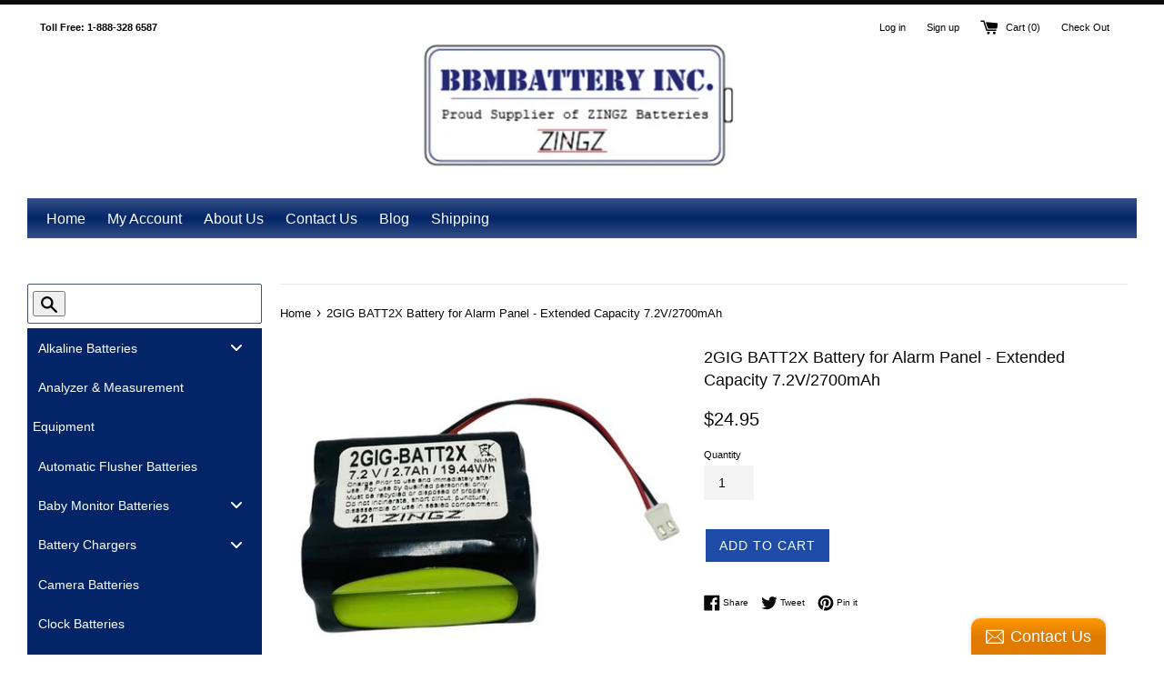

--- FILE ---
content_type: text/css
request_url: https://bbmbattery.com/cdn/shop/t/3/assets/globomenu.css?v=169470775765782569571533061039
body_size: 5912
content:
@import"https://maxcdn.bootstrapcdn.com/font-awesome/4.7.0/css/font-awesome.min.css";.globomenu,.globomenu .globomenu-column,.globomenu .globomenu-divider,.globomenu .globomenu-icon,.globomenu .globomenu-image,.globomenu .globomenu-item,.globomenu .globomenu-retractor,.globomenu .globomenu-row,.globomenu .globomenu-search,.globomenu .globomenu-search-input,.globomenu .globomenu-search-submit,.globomenu .globomenu-submenu,.globomenu .globomenu-submenu-footer,.globomenu .globomenu-tabs,.globomenu .globomenu-tabs-panels,.globomenu .globomenu-target,.globomenu-responsive-toggle{margin:0;padding:0;text-indent:0;clip:auto;position:static;background:0 0;overflow:visible;z-index:10;-webkit-box-shadow:none;-moz-box-shadow:none;-o-box-shadow:none;box-shadow:none;-webkit-box-sizing:border-box;-moz-box-sizing:border-box;-ms-box-sizing:border-box;-o-box-sizing:border-box;box-sizing:border-box;vertical-align:top;line-height:1.3!important;border:none;border-radius:0;pointer-events:auto;white-space:normal}.globo-hidden-item{display:none!important;visibility:hidden;opacity:0;width:0;height:0;overflow:hidden}.globomenu.globomenu-main *{-webkit-box-sizing:border-box;-moz-box-sizing:border-box;-ms-box-sizing:border-box;-o-box-sizing:border-box;box-sizing:border-box}.globomenu-nav:after{display:table;clear:both;content:" "}.placeholder-svg{display:block;fill:#58585859;background-color:#5858581a;border:1px solid rgba(88,88,88,.2)}.globomenu,.globomenu .globomenu-column,.globomenu .globomenu-item,.globomenu .globomenu-search,.globomenu .globomenu-search-input,.globomenu .globomenu-search-submit,.globomenu .globomenu-submenu,.globomenu .globomenu-tabs,.globomenu .globomenu-tabs-panels,.globomenu .globomenu-target,.globomenu-responsive-toggle{height:auto;width:auto;max-height:none;min-height:0}.globomenu-contact-form-wrapper{margin-left:-10px;margin-right:-10px}a.globomenu-target.globomenu-item-layout-icon_left.globomenu-target-with-icon.globomenu-item-layout-icon_left{white-space:nowrap}.globomenu-contact-form-wrapper:after{content:" ";display:block;clear:both}.globomenu .globomenu-image,.globomenu .globomenu-submenu-drop{-webkit-backface-visibility:hidden;-moz-backface-visibility:hidden;backface-visibility:hidden;-moz-transform:translateZ(0);-webkit-transform:translateZ(0)}.globomenu{display:block;line-height:1.3em;text-align:left}.globomenu-bound,.globomenu-bound-inner .globomenu-nav{position:relative}.globomenu,.globomenu-nav{overflow:visible!important;z-index:100}.globomenu-nav{text-align:inherit}.globomenu-nav,.globomenu-row,.globomenu-submenu{display:block;margin:0;padding:0;list-style:none}.globomenu a.globomenu-target,.globomenu-trigger-click .globomenu-has-submenu-drop>.globomenu-target{cursor:pointer;height:auto!important}.globomenu .globomenu-item.globomenu-item-level-0.globomenu-has-submenu-mega{position:static!important}.globomenu span.globomenu-target{cursor:default}.globomenu-accessible .globomenu-target{outline:0}.globomenu-accessible input:not(:hover):focus,.globomenu-accessible:not(:hover) .globomenu-target:focus{outline:#2cc4ff solid 1px;box-shadow:0 0 5px #2cc4ff!important;z-index:50;transition:outline .1s linear}.globomenu-responsive-toggle,.globomenu-sticky-toggle-wrapper{text-decoration:none;cursor:pointer;max-width:100%}.globomenu-responsive-toggle:hover{text-decoration:none}.globomenu-responsive-toggle .fa{width:1.3em;text-align:center;margin-right:.6em}.globomenu-responsive-toggle-icon-only .fa{margin-right:0}.globomenu-responsive-toggle-align-left{float:left}.globomenu-responsive-toggle-align-right{float:right}.globomenu-responsive-toggle-content-align-left{text-align:left}.globomenu-responsive-toggle-content-align-center{text-align:center}.globomenu-responsive-toggle-content-align-right{text-align:right}.globomenu-bar-align-full{clear:both}.globomenu-bar-align-left{float:left}.globomenu-bar-align-right{float:right}.globomenu-bar-align-center{float:none;margin:0 auto}.globomenu-bar-inner-center .globomenu-nav{margin:0 auto}.globomenu-items-align-center{text-align:center}.globomenu-items-align-right{text-align:right}.globomenu .globomenu-item{text-align:left;display:inline-block;vertical-align:top;padding:0!important}.globomenu .globomenu-item-level-0{vertical-align:top;-moz-backface-visibility:visible;backface-visibility:visible}.globomenu-items-align-top .globomenu-item-level-0{vertical-align:top}.globomenu .globomenu-item.globomenu-item-level-0{float:none;padding:0!important}.globomenu-items-align-left.globomenu-horizontal .globomenu-item.globomenu-item-level-0,.globomenu.globomenu-horizontal .globomenu-item.globomenu-align-left{float:left}.globomenu.globomenu-horizontal .globomenu-item.globomenu-align-right{float:right}body:not(.rtl) .globomenu.globomenu-horizontal .globomenu-item-level-0:first-child>.globomenu-target{border-left:none}.globomenu .globomenu-custom-content-padded,.globomenu .globomenu-retractor,.globomenu .globomenu-submenu-padded,.globomenu .globomenu-submenu-type-stack>.globomenu-item-normal>.globomenu-target,.globomenu .globomenu-target,.globomenu-responsive-toggle{padding:15px 20px!important}.globomenu .globomenu-submenu-grid .globomenu-target{padding:15px 10px!important}.globomenu .globomenu-target-nowrap>.globomenu-target-title{white-space:nowrap}.globomenu-horizontal .globomenu-item.globomenu-item-mini>.globomenu-target{padding-left:5px;padding-right:5px}.globomenu .globomenu-item-level-0.globomenu-has-submenu-stack{position:relative}.globomenu .globomenu-item-level-0>.globomenu-submenu-type-stack{padding-top:0}.globomenu .globomenu-item-level-0>.globomenu-submenu-type-stack>.globomenu-item{clear:both;width:100%}.globomenu .globomenu-submenu .globomenu-submenu-type-stack{width:auto}.globomenu .globomenu-active .globomenu-submenu .globomenu-submenu-type-stack{visibility:visible;opacity:1;display:block!important}.globomenu .globomenu-autocolumn,.globomenu .globomenu-submenu-type-stack{padding-top:10px;padding-bottom:10px}.globomenu .globomenu-item-type-column>.globomenu-submenu-type-stack{padding-top:0}.globomenu .globomenu-item-type-column>.globomenu-submenu-type-stack>.globomenu-item-normal:first-child{margin-top:10px}.globomenu .globomenu-submenu-type-stack>.globomenu-item-normal>.globomenu-target,.globomenu .globomenu-submenu-type-stack>.globomenu-item-product-mini>.globomenu-target{padding-top:5px!important;padding-bottom:5px!important}.globomenu-item-product-mini .globomenu-target img,.globomenu-item-product-mini .globomenu-target svg{width:25%;float:left;margin-right:5%!important}.globomenu-item-product-mini .globomenu-target span{display:block!important;width:70%;float:right;margin-bottom:5px}.globomenu-item-product-mini a:after{content:" ";display:table;clear:both;position:static!important}.globomenu .globomenu-target{display:block;text-decoration:none;position:relative!important}.globomenu .globomenu-target-with-image{overflow:hidden}.globomenu-sub-indicators .globomenu-has-submenu-drop>.globomenu-target:after{position:absolute;right:9px;top:50%;font-size:13px;left:auto;bottom:auto;height:auto;margin-top:-6px;content:" \f107";display:inline-block;width:auto;font-family:FontAwesome;font-style:normal;font-weight:400;line-height:1;color:inherit;background:transparent;-webkit-font-smoothing:antialiased;-moz-osx-font-smoothing:grayscale}.globomenu-sub-indicators .globomenu-has-submenu-drop>.globomenu-target{padding-right:25px!important}.globomenu-sub-indicators .globomenu-item-has-children>.globomenu-target.globomenu-noindicator{padding-right:20px}.globomenu-sub-indicators .globomenu-item-mini.globomenu-item-has-children>.globomenu-target.globomenu-noindicator{padding-right:5px}.globomenu-sub-indicators .globomenu-has-submenu-drop>.globomenu-noindicator:after{content:" ";display:none}.globomenu-sub-indicators.globomenu-sub-indicators-align-text .globomenu-has-submenu-drop>.globomenu-target:after{right:auto;margin-left:.6em}.globomenu-sub-indicators .globomenu-submenu .globomenu-has-submenu-flyout.globomenu-submenu-reverse>.globomenu-target:after{right:auto;left:10px;content:" \f104"}.globomenu .globomenu-target-text{display:inline-block;vertical-align:middle;font-family:inherit;font-weight:inherit;color:inherit;white-space:normal}.globomenu .globomenu-target-description{font-size:80%;font-weight:400;clear:both;display:block}.globomenu .globomenu-target-with-image>.globomenu-target-text{display:block;clear:none}.globomenu .globomenu-item.globomenu-disable-padding>.globomenu-target{padding:0}.globomenu.globomenu-sub-indicators .globomenu-item.globomenu-disable-padding.globomenu-has-submenu-drop>.globomenu-target{padding-right:30px}.globomenu .globomenu-image{display:block;max-width:100%;transition:opacity 1s ease;opacity:1}.globomenu .globomenu-image:not(.globomenu-image-lazyload){height:auto}.globomenu .globomenu-image-lazyload{opacity:0}.globomenu .globomenu-item-layout-image_left>.globomenu-target-text{padding-left:50px}.globomenu .globomenu-item-layout-image_left>.globomenu-image{float:left}.globomenu .globomenu-item-layout-image_right>.globomenu-target-text{padding-right:50px}.globomenu .globomenu-item-layout-image_right>.globomenu-image{float:right}.globomenu .globomenu-item-layout-image_above>.globomenu-image{margin-bottom:10px}.globomenu .globomenu-item-layout-image_below>.globomenu-image{margin-top:10px}.globomenu .globomenu-icon{width:1.3em;text-align:center;line-height:1em}.globomenu .globomenu-item-notext>.globomenu-icon{line-height:1.3em}.globomenu .globomenu-item-layout-icon_left>.globomenu-icon,.globomenu .globomenu-item-layout-icon_right>.globomenu-icon{vertical-align:middle}.globomenu .globomenu-item-layout-icon_bottom>.globomenu-icon,.globomenu .globomenu-item-layout-icon_top>.globomenu-icon{line-height:1.3em}.globomenu .globomenu-item-layout-icon_left>.globomenu-target-title{margin-left:.6em;display:inline-block}.globomenu.globomenu-icons-inline .globomenu-item-layout-icon_left>.globomenu-icon,.globomenu.globomenu-icons-inline .globomenu-item-layout-icon_left>.globomenu-target-title{display:inline;white-space:normal}.globomenu .globomenu-content-align-left{text-align:left}.globomenu .globomenu-content-align-left>.globomenu-image{display:inline-block}.globomenu .globomenu-content-align-center{text-align:center}.globomenu .globomenu-content-align-center>.globomenu-image{float:none;margin-left:auto;margin-right:auto}.globomenu .globomenu-content-align-right{text-align:right}.globomenu .globomenu-content-align-right>.globomenu-image{display:inline-block}.globomenu .globomenu-column,.globomenu .globomenu-row{max-width:100%}.globomenu .globomenu-item .globomenu-submenu-drop{position:absolute;z-index:500;top:-10000px;height:0;max-height:0;visibility:hidden;overflow:hidden}.globomenu .globomenu-item:not(.globomenu-active) .globomenu-submenu-drop{min-height:0!important;max-height:0!important;border-top-width:0!important;border-bottom-width:0!important;display:block}.globomenu .globomenu-item .globomenu-submenu-padded{-webkit-box-sizing:border-box;-moz-box-sizing:border-box;-o-box-sizing:border-box;box-sizing:border-box}.globomenu .globomenu-item.globomenu-active>.globomenu-submenu-drop,.globomenu-nojs .globomenu-item:hover>.globomenu-submenu-drop{display:block;visibility:visible;opacity:1;height:auto;max-height:none}.globomenu .globomenu-item.globomenu-active>.globomenu-submenu-type-flyout,.globomenu-nojs .globomenu-item:hover>.globomenu-submenu-type-flyout{overflow:visible}.globomenu .globomenu-item.globomenu-in-transition>.globomenu-submenu-type-flyout{overflow:hidden}.globomenu .globomenu-item .globomenu-submenu-drop{box-shadow:0 0 20px #00000026}.globomenu .globomenu-item-level-0>.globomenu-submenu-drop{clip:rect(0,5000px,5000px,-5000px)}.globomenu-bound .globomenu-submenu-type-mega{min-width:50%}.globomenu .globomenu-grid-row,.globomenu .globomenu-submenu-grid{padding-right:10px;padding-left:10px}.globomenu .globomenu-grid-row .globomenu-target,.globomenu .globomenu-submenu-grid .globomenu-target{padding-right:0}.globomenu .globomenu-item.globomenu-active>.globomenu-target,.globomenu-nojs .globomenu-item:hover>.globomenu-target{position:relative}.globomenu .globomenu-item.globomenu-active .globomenu-submenu-drop,.globomenu-nojs .globomenu-item:hover .globomenu-submenu-drop{z-index:20000}.globomenu .globomenu-submenu-drop.globomenu-submenu-align-left_edge_item{left:auto}.globomenu .globomenu-submenu-drop.globomenu-submenu-align-right_edge_item{right:auto}.globomenu .globomenu-submenu-drop.globomenu-submenu-align-full_width,.globomenu .globomenu-submenu-drop.globomenu-submenu-align-left_edge_bar{left:0}.globomenu .globomenu-submenu-drop.globomenu-submenu-align-right_edge_bar{right:0}.globomenu .globomenu-submenu-rtl{direction:rtl}.globomenu .globomenu-submenu-rtl>*{direction:ltr}.globomenu .globomenu-submenu-drop.globomenu-submenu-align-full_width{width:100%}.globomenu .globomenu-retractor{text-align:center;cursor:pointer;position:absolute;right:0;top:0;left:auto;bottom:auto;height:auto;display:none!important;width:auto;font-style:normal;font-weight:400;font-size:13px!important}.globomenu .globomenu-submenu-type-stack>.globomenu-item{display:block!important;width:100%}.globomenu .globomenu-submenu-type-stack>.globomenu-item.globomenu-column-auto{width:100%;display:block;float:none;min-width:0}.globomenu .globomenu-item-header>.globomenu-submenu-type-stack>.globomenu-autocolumn,.globomenu .globomenu-item-header>.globomenu-submenu-type-stack>.globomenu-autocolumn>.globomenu-submenu-type-stack>.globomenu-item-normal:first-child{padding-top:0;margin-top:0}.globomenu .globomenu-autocolumn+.globomenu-item-view-all{clear:both}.globomenu .globomenu-submenu-type-stack.globomenu-submenu-indent{padding-left:1.6em;padding-top:.4em}.globomenu .globomenu-submenu-footer{position:absolute;bottom:0;right:0;padding:10px 20px;color:inherit;font-size:inherit;list-style:none}.globomenu .globomenu-submenu-footer a{text-decoration:none;font-weight:700;font-size:inherit}.globomenu .globomenu-item.globomenu-active.globomenu-in-transition>.globomenu-submenu-drop,.globomenu .globomenu-item.globomenu-in-transition>.globomenu-submenu-drop{overflow:hidden!important;height:auto}.globomenu .globomenu-item .globomenu-submenu-drop{-webkit-transition-duration:.3s;-ms-transition-duration:.3s;transition-duration:.3s;-webkit-transition-timing-function:ease-in;-ms-transition-timing-function:ease-in;transition-timing-function:ease-in}.globomenu-transition-none .globomenu-item .globomenu-submenu-drop{-webkit-transition:none;-ms-transition:none;transition:none;top:auto}.globomenu-nojs.globomenu-transition-none .globomenu-item:hover>.globomenu-submenu-drop,.globomenu-transition-none .globomenu-item.globomenu-active>.globomenu-submenu-drop{max-height:none;height:auto;overflow-y:visible}.globomenu-transition-slide .globomenu-item .globomenu-submenu-drop{-webkit-transition-property:max-height,visibility;-ms-transition-property:max-height,visibility;transition-property:max-height,visibility;max-height:0;top:auto}.globomenu-transition-fade .globomenu-item .globomenu-submenu-drop{opacity:0;-webkit-transition-property:opacity,visibility;-ms-transition-property:opacity,visibility;transition-property:opacity,visibility;top:auto}.globomenu-nojs.globomenu-transition-fade .globomenu-item:hover>.globomenu-submenu-drop{opacity:1;top:auto}.globomenu-transition-shift .globomenu-item .globomenu-submenu-drop{margin-top:20px;top:auto;opacity:0;-webkit-transition-property:margin-top,opacity,visibility;-ms-transition-property:margin-top,opacity,visibility;transition-property:margin-top,opacity,visibility}.globomenu-nojs.globomenu-transition-shift .globomenu-item:hover>.globomenu-submenu-drop,.globomenu-transition-shift .globomenu-item.globomenu-active>.globomenu-submenu-drop{margin-top:0;opacity:1}.globomenu.globomenu-transition-slide .globomenu-active>.globomenu-submenu.globomenu-submenu-type-mega,.globomenu:not(.globomenu-transition-slide) .globomenu-submenu.globomenu-submenu-type-mega{-webkit-overflow-scrolling:touch}.globomenu.globomenu-disable-submenu-scroll .globomenu-item>.globomenu-submenu.globomenu-submenu-type-mega{overflow:hidden}.globomenu.globomenu-disable-submenu-scroll .globomenu-active>.globomenu-submenu.globomenu-submenu-type-mega{min-height:auto!important}.globomenu .globomenu-submenu-type-flyout>.globomenu-item{display:block!important;float:none;position:relative!important;min-width:150px;clear:both}.globomenu .globomenu-submenu-type-flyout>.globomenu-item.globomenu-active{z-index:50}.globomenu .globomenu-submenu .globomenu-submenu-type-flyout{margin-top:-1px;top:0;left:100%!important;min-width:0}.globomenu .globomenu-submenu .globomenu-submenu-type-flyout.globomenu-submenu-align-right_edge_item{left:auto;right:100%}.globomenu .globomenu-submenu-type-flyout>.globomenu-item.globomenu-has-submenu-mega{position:static}.globomenu .globomenu-submenu-type-flyout>.globomenu-item>.globomenu-submenu.globomenu-submenu-type-mega{left:100%;top:0;-webkit-box-sizing:content-box;-moz-box-sizing:content-box;-ms-box-sizing:content-box;box-sizing:content-box}.globomenu.globomenu-horizontal .globomenu-item-level-1:first-child>.globomenu-submenu-type-flyout,.globomenu.globomenu-horizontal .globomenu-item-level-1:first-child>.globomenu-submenu-type-flyout>.globomenu-item:first-child>.globomenu-submenu-type-flyout,.globomenu.globomenu-horizontal .globomenu-submenu-type-flyout .globomenu-submenu-type-mega{border-top:none}.globomenu .globomenu-item .globomenu-submenu-type-mega .globomenu-submenu-drop{margin-top:0}.globomenu .globomenu-item .globomenu-submenu-type-mega .globomenu-item.globomenu-has-submenu-flyout{position:relative}.globomenu .globomenu-item .globomenu-submenu-type-mega>.globomenu-item.globomenu-has-submenu-flyout>.globomenu-submenu-drop{top:auto;left:auto;box-shadow:none}.globomenu .globomenu-submenu-type-mega .globomenu-item.globomenu-has-submenu-flyout.globomenu-active{z-index:100}.globomenu .globomenu-row{margin-bottom:10px;clear:both}.globomenu .globomenu-row:after{content:" ";display:table;clear:both}.globomenu .globomenu-submenu .globomenu-column{display:block;float:left;width:auto}.globomenu .globomenu-item.globomenu-tab{position:static!important}.globomenu .globomenu-submenu-type-mega.globomenu-submenu-content-align-left{text-align:left}.globomenu .globomenu-submenu-type-mega.globomenu-submenu-content-align-right{text-align:right}.globomenu .globomenu-submenu-type-mega.globomenu-submenu-content-align-center{text-align:center}.globomenu .globomenu-submenu-type-mega.globomenu-submenu-content-align-center>.globomenu-column,.globomenu .globomenu-submenu-type-mega.globomenu-submenu-content-align-center>.globomenu-row>.globomenu-column,.globomenu .globomenu-submenu-type-mega.globomenu-submenu-content-align-left>.globomenu-column,.globomenu .globomenu-submenu-type-mega.globomenu-submenu-content-align-left>.globomenu-row>.globomenu-column,.globomenu .globomenu-submenu-type-mega.globomenu-submenu-content-align-right>.globomenu-column,.globomenu .globomenu-submenu-type-mega.globomenu-submenu-content-align-right>.globomenu-row>.globomenu-column{display:inline-block;float:none}.globomenu .globomenu-submenu .globomenu-column-auto{min-width:100px;width:auto}.globomenu .globomenu-submenu .globomenu-column-full{width:100%}.globomenu .globomenu-submenu .globomenu-column-1-2{width:50%}.globomenu .globomenu-submenu .globomenu-column-1-3{width:33.33%}.globomenu .globomenu-submenu .globomenu-column-2-3{width:66.66%}.globomenu .globomenu-submenu .globomenu-column-1-4{width:25%}.globomenu .globomenu-submenu .globomenu-column-3-4{width:75%}.globomenu .globomenu-submenu .globomenu-column-1-5{width:20%}.globomenu .globomenu-submenu .globomenu-column-2-5{width:40%}.globomenu .globomenu-submenu .globomenu-column-3-5{width:60%}.globomenu .globomenu-submenu .globomenu-column-4-5{width:80%}.globomenu .globomenu-submenu .globomenu-column-1-6{width:16.66%}.globomenu .globomenu-submenu .globomenu-column-5-6{width:83.33%}.globomenu .globomenu-submenu .globomenu-column-1-7{width:14.28%}.globomenu .globomenu-submenu .globomenu-column-2-7{width:28.57%}.globomenu .globomenu-submenu .globomenu-column-3-7{width:42.85%}.globomenu .globomenu-submenu .globomenu-column-4-7{width:57.14%}.globomenu .globomenu-submenu .globomenu-column-5-7{width:71.42%}.globomenu .globomenu-submenu .globomenu-column-6-7{width:85.71%}.globomenu .globomenu-submenu .globomenu-column-1-8{width:12.5%}.globomenu .globomenu-submenu .globomenu-column-3-8{width:37.5%}.globomenu .globomenu-submenu .globomenu-column-5-8{width:62.5%}.globomenu .globomenu-submenu .globomenu-column-7-8{width:87.5%}.globomenu .globomenu-submenu .globomenu-column-1-9{width:11.11%}.globomenu .globomenu-submenu .globomenu-column-2-9{width:22.22%}.globomenu .globomenu-submenu .globomenu-column-4-9{width:44.44%}.globomenu .globomenu-submenu .globomenu-column-5-9{width:55.55%}.globomenu .globomenu-submenu .globomenu-column-7-9{width:77.77%}.globomenu .globomenu-submenu .globomenu-column-8-9{width:88.88%}.globomenu .globomenu-submenu .globomenu-column-1-10{width:10%}.globomenu .globomenu-submenu .globomenu-column-3-10{width:30%}.globomenu .globomenu-submenu .globomenu-column-7-10{width:70%}.globomenu .globomenu-submenu .globomenu-column-9-10{width:90%}.globomenu .globomenu-submenu .globomenu-column-1-11{width:9.09%}.globomenu .globomenu-submenu .globomenu-column-2-11{width:18.18%}.globomenu .globomenu-submenu .globomenu-column-3-11{width:27.27%}.globomenu .globomenu-submenu .globomenu-column-4-11{width:36.36%}.globomenu .globomenu-submenu .globomenu-column-5-11{width:45.45%}.globomenu .globomenu-submenu .globomenu-column-6-11{width:54.54%}.globomenu .globomenu-submenu .globomenu-column-7-11{width:63.63%}.globomenu .globomenu-submenu .globomenu-column-8-11{width:72.72%}.globomenu .globomenu-submenu .globomenu-column-9-11{width:81.81%}.globomenu .globomenu-submenu .globomenu-column-10-11{width:90.9%}.globomenu .globomenu-submenu .globomenu-column-1-12{width:8.33%}.globomenu .globomenu-submenu .globomenu-column-5-12{width:41.66%}.globomenu .globomenu-submenu .globomenu-column-7-12{width:58.33%}.globomenu .globomenu-submenu .globomenu-column-11-12{width:91.66%}.globomenu .globomenu-tabs{position:relative;width:100%}.globomenu .globomenu-tabs-group{border-style:solid}.globomenu .globomenu-tab .globomenu-tab-content-panel{position:absolute;display:none!important}.globomenu .globomenu-tab .globomenu-tab-content-panel,.globomenu .globomenu-tab>.globomenu-target{border-width:0;border-style:solid}.globomenu .globomenu-tab.globomenu-active>.globomenu-tab-content-panel,.globomenu-nojs .globomenu-tab:hover>.globomenu-tab-content-panel,.globomenu-nojs .globomenu-tabs-show-default>.globomenu-tabs-group>.globomenu-tab:first-child>.globomenu-tab-content-panel{display:block!important}.globomenu-nojs .globomenu-tabs-show-default:hover>.globomenu-tabs-group>.globomenu-tab:first-child:hover>.globomenu-tab-content-panel{display:block}.globomenu .globomenu-tab-layout-left>.globomenu-tabs-group{float:left;border-width:0 1px 0 0!important}.globomenu .globomenu-tab-layout-left>.globomenu-tabs-group>.globomenu-tab>.globomenu-tab-content-panel{right:0;top:0;left:auto;padding:0}.globomenu-sub-indicators .globomenu-tabs.globomenu-tab-layout-left>.globomenu-tabs-group>.globomenu-has-submenu-drop>.globomenu-target:after{content:" \f105"}.globomenu .globomenu-tab-layout-right>.globomenu-tabs-group{float:right;border-width:0 0 0 1px}.globomenu .globomenu-tab-layout-right>.globomenu-tabs-group>.globomenu-tab>.globomenu-tab-content-panel{left:0;top:0}.globomenu .globomenu-tab-layout-right>.globomenu-tabs-group>.globomenu-has-submenu-drop>.globomenu-target{padding-left:25px;padding-right:20px}.globomenu-sub-indicators .globomenu-tab-layout-right>.globomenu-tabs-group>.globomenu-has-submenu-drop>.globomenu-target:after{content:" \f104";right:auto;left:10px}.globomenu .globomenu-tab-layout-top>.globomenu-tabs-group{border-width:0}.globomenu .globomenu-tab-layout-top>.globomenu-tabs-group>.globomenu-tab>.globomenu-tab-content-panel{left:0;top:auto;border-width:1px 0 0}.globomenu .globomenu-tab-layout-bottom>.globomenu-tabs-group{border-width:1px 0 0;position:absolute;bottom:0}.globomenu .globomenu-tab-layout-bottom>.globomenu-tabs-group>.globomenu-tab>.globomenu-tab-content-panel{left:0;bottom:100%}.globomenu-sub-indicators .globomenu-tabs.globomenu-tab-layout-bottom>.globomenu-tabs-group>.globomenu-has-submenu-drop>.globomenu-target:after{content:" \f106"}.globomenu h3.globomenu-widgettitle{padding-left:0;padding-right:0;margin-bottom:1.3em}.widget.globomenu_navigation_widget-class{overflow:visible}.globomenu .globomenu-search .globomenu-searchform{position:relative;background:#f9f9f9;width:150px;margin:7px}.globomenu .globomenu-search input.globomenu-search-input{width:100%;padding:8px 40px 8px 15px;color:#333;background:0 0;border:none}.globomenu .globomenu-submenu .globomenu-search .globomenu-searchform{height:50px;margin:0;background:#f9f9f9;width:100%}.globomenu .globomenu-submenu .globomenu-search input.globomenu-search-input{width:100%;padding:14px 50px 14px 25px;height:100%;color:#333;background:0 0}.globomenu .globomenu-submenu .globomenu-search .globomenu-search-submit,.globomenu .globomenu-submenu .globomenu-searchbar-drop .globomenu-search-submit{position:absolute;width:50px;min-width:50px;height:100%;top:0;right:0;border:none;background:0 0;cursor:pointer;color:#666;font-family:FontAwesome!important;font-style:normal;font-weight:400;line-height:1;-webkit-font-smoothing:antialiased;-moz-osx-font-smoothing:grayscale}.globomenu .globomenu-postlist .globomenu-image{float:left}.globomenu .globomenu-postlist-title>a{color:inherit;text-decoration:none}.globomenu-target-divider{position:absolute;overflow:hidden;clip:rect(0 0 0 0);height:1px;width:1px;padding:0;margin:0;border:0}.globomenu .globomenu-column:after,.globomenu .globomenu-content-block:after,.globomenu .globomenu-image:after,.globomenu .globomenu-postlist-item:after,.globomenu .globomenu-submenu:after,.globomenu .globomenu-tabs:after,.globomenu:after{content:" ";display:table;clear:both}.globomenu{background:0 0}.globomenu-submenu-drop{background:#fff}.globomenu-test-dimensions,.globomenu .globomenu-tab .globomenu-tab-content-panel.globomenu-test-dimensions{visibility:hidden!important;display:block!important}.globomenu .globomenu-force>.globomenu-submenu{display:block!important;opacity:1!important;visibility:visible!important;margin:0!important;top:auto!important;height:auto;overflow:auto!important}.globomenu-vertical .globomenu-item-level-0{display:block;clear:both}.globomenu-vertical .globomenu-item-level-0.globomenu-has-submenu-flyout{position:relative}.globomenu-vertical .globomenu-item-level-0.globomenu-has-submenu-flyout.globomenu-active>.globomenu-submenu-drop{min-height:0!important}.globomenu-vertical.globomenu-items-align-right .globomenu-item-level-0{text-align:right}.globomenu-vertical.globomenu-items-align-center .globomenu-item-level-0{text-align:center}.globomenu-vertical .globomenu-item-level-0>.globomenu-submenu-drop{clip:rect(-5000px,5000px,5000px,0)}.globomenu.globomenu-vertical .globomenu-item-level-0>.globomenu-target{box-shadow:none;border-left:none}.globomenu-vertical.globomenu-sub-indicators .globomenu-item-level-0.globomenu-item-has-children>.globomenu-target:after{content:" \f105"}.globomenu-vertical .globomenu-item>.globomenu-submenu-drop{left:100%;margin-left:0;top:0}.globomenu-nojs.globomenu-vertical .globomenu-item-level-0:hover>.globomenu-submenu-drop,.globomenu-vertical .globomenu-active .globomenu-submenu.globomenu-submenu-type-flyout .globomenu-submenu-type-mega,.globomenu-vertical .globomenu-item-level-0.globomenu-active>.globomenu-submenu-drop{top:0;min-height:100%!important}.globomenu-nojs.globomenu-vertical .globomenu-item-level-0:hover>.globomenu-submenu-drop.globomenu-submenu-align-vertical_parent_item,.globomenu-vertical .globomenu-item-level-0.globomenu-active>.globomenu-submenu-drop.globomenu-submenu-align-vertical_parent_item{min-height:0}.globomenu-vertical .globomenu-item.globomenu-flyout-full-height{position:static}.globomenu-vertical .globomenu-item.globomenu-flyout-full-height>.globomenu-submenu-drop{min-height:100%!important;max-height:none;height:auto}.globomenu-vertical .globomenu-submenu .globomenu-item.globomenu-active>.globomenu-submenu-drop{top:0}.globomenu-vertical.globomenu-transition-slide .globomenu-item.globomenu-active.globomenu-in-transition>.globomenu-submenu-drop{min-height:0}.globomenu-vertical .globomenu-tab-layout-left>.globomenu-tabs-group>.globomenu-tab>.globomenu-tab-content-panel,.globomenu-vertical .globomenu-tab-layout-right>.globomenu-tabs-group>.globomenu-tab>.globomenu-tab-content-panel{min-height:100%}.globomenu-vertical .globomenu-item.globomenu-relative{position:relative}.globomenu-vertical .globomenu-item.globomenu-relative.globomenu-active{z-index:20}.globomenu-vertical .globomenu-item.globomenu-item-level-0.globomenu-relative.globomenu-active>.globomenu-submenu-drop.globomenu-submenu-align-vertical_parent_item{top:0}.globomenu-vertical .globomenu-item.globomenu-item-mini{float:left;clear:none}.globomenu.globomenu-vertical .globomenu-item.globomenu-item-mini>.globomenu-target{background:0 0;box-shadow:none}.rtl .globomenu,.rtl .globomenu .globomenu-item{text-align:right}.rtl .globomenu-items-align-left.globomenu-horizontal{text-align:left}.rtl .globomenu-items-align-center.globomenu-horizontal{text-align:center}.rtl .globomenu-items-align-left.globomenu-horizontal .globomenu-item.globomenu-item-level-0{float:none}.rtl .globomenu.globomenu-horizontal .globomenu-item-level-0:last-child>.globomenu-target{border-left:none;box-shadow:none}.rtl .globomenu .globomenu-submenu-type-mega>.globomenu-column:not(.globomenu-tabs-group),.rtl .globomenu .globomenu-submenu-type-tab-content-panel>.globomenu-column:not(.globomenu-tabs-group){float:right}.rtl .globomenu .globomenu-item-layout-icon_left>.globomenu-target-title{margin-left:0;margin-right:.6em}.rtl .globomenu-sub-indicators .globomenu-item-level-0.globomenu-has-submenu-drop>.globomenu-target{padding-right:20px;padding-left:25px}.rtl .globomenu-sub-indicators .globomenu-item-level-0.globomenu-has-submenu-drop>.globomenu-target:after{right:auto;left:10px}.rtl .globomenu.globomenu-sub-indicators .globomenu-item.globomenu-disable-padding.globomenu-has-submenu-drop>.globomenu-target{padding-left:30px;padding-right:0}.rtl .globomenu .globomenu-submenu .globomenu-search .globomenu-search-submit,.rtl .globomenu .globomenu-submenu .globomenu-searchbar-drop .globomenu-search-submit{left:0;right:auto}.rtl .globomenu .globomenu-search input.globomenu-search-input{padding:8px 15px 8px 40px}.rtl .globomenu .globomenu-submenu .globomenu-search input.globomenu-search-input{padding:14px 25px 14px 50px}.globomenu-main .globomenu-item-level-0>.globomenu-target{margin:0!important}.globomenu-main .globomenu-submenu .globomenu-item-header>.globomenu-target,.globomenu-main .globomenu-tab>.globomenu-target{margin:0!important}.globomenu-main .globomenu-item-header>.globomenu-target .globomenu-icon{line-height:15px}.globomenu-vertical .globomenu-item>.globomenu-submenu-type-mega{width:760px!important}.globomenu .globomenu-item-layout-icon_right>.globomenu-target-title{margin-right:.6em;display:inline-block}.globomenu-sub-indicators .globomenu-has-submenu-drop>.globomenu-target.globomenu-item-layout-icon_top:after,.globomenu-sub-indicators .globomenu-has-submenu-drop>.globomenu-target.globomenu-item-layout-icon_bottom:after{top:auto;bottom:8px;right:auto;margin-left:-4px}.globomenu .globomenu-target.globomenu-item-layout-icon_top,.globomenu .globomenu-target.globomenu-item-layout-icon_bottom{text-align:center;padding:20px}.globomenu .globomenu-target.globomenu-item-layout-icon_top,.globomenu .globomenu-target.globomenu-item-layout-icon_top>.globomenu-target-text,.globomenu .globomenu-target.globomenu-item-layout-icon_bottom>.globomenu-target-text,.globomenu .globomenu-target.globomenu-item-layout-icon_bottom>.globomenu-icon{text-align:center;display:block;width:100%}.globomenu .globomenu-item-layout-icon_top>.globomenu-icon{padding-bottom:5px}.globomenu .globomenu-item-layout-icon_bottom>.globomenu-icon{padding-top:5px}.globomenu .globomenu-target{-webkit-transition:none;transition:none}.globomenu.globomenu-main{position:relative;z-index:200}.clearfix:after{content:" ";clear:both;display:table}.globomenu .globomenu-has-submenu-flyout .globomenu-target-text{white-space:nowrap}body:not(.rtl) .globomenu.globomenu-horizontal .globomenu-item-level-0:first-child>.globomenu-target{box-shadow:none}.globomenu.globomenu-horizontal .globomenu-item-level-0>.globomenu-submenu-drop{border-top:0}.globomenu .globomenu-item .globomenu-submenu-drop{-webkit-box-sizing:border-box;-moz-box-sizing:border-box;-o-box-sizing:border-box;box-sizing:border-box}.globomenu.globomenu-horizontal .globomenu-submenu-drop.globomenu-submenu-align-full_width.globomenu-submenu-padded{width:103%}.globomenu .globomenu-item-level-0:first-child>.globomenu-target{border-left:0!important}.globomenu.globomenu-horizontal .globomenu-item-level-0.globomenu-active:after{content:" ";border-bottom:1px solid transparent;width:100%;width:101%;margin-bottom:-1px}.globomenu .globomenu-item .globomenu-target-headding{font-size:18px;font-weight:700;margin-bottom:10px;display:block!important}.globomenu-col-xs-12{width:100%;padding-left:10px;padding-right:10px;float:left}.globomenu-form-control{padding:6px 10px!important;width:100%;min-width:0;margin-bottom:10px!important;border:1px solid #e0e0e0!important;background:transparent!important;border-radius:0!important}#globomenu-contact-form{padding-top:15px;padding-bottom:15px;margin-bottom:0}.globomenu-btn{border:none;padding:8px 25px}.globomenu-items-align-right #search-menu{float:left}.globomenu-items-align-left #search-menu>*,.globomenu-items-align-center #search-menu>*{direction:ltr}.globomenu-items-align-left #search-menu,.globomenu-items-align-center #search-menu{float:right;direction:rtl}#globo-megamenu-nav{position:relative}.globomenu-responsive-toggle{position:relative;z-index:99}body:not(.js-drawer-open).template-collection .transparent-header:not(.js-search-open) .globomenu-item-level-0.globomenu-current-menu-item>.globomenu-target i.fa,body:not(.js-drawer-open).template-collection .transparent-header:not(.js-search-open) .globomenu-item-level-0.globomenu-active>.globomenu-target i.fa,body:not(.js-drawer-open).template-collection .transparent-header:not(.js-search-open) .globomenu-item-level-0:hover>.globomenu-target i.fa{color:#fff!important}.globomenu #search-menu>.globomenu-submenu .globomenu-item{padding:0!important}.globomenu.globomenu-narrow .globomenu-item.globomenu-item-level-0,.globomenu.globomenu-narrow .globomenu-item.globomenu-align-left{width:100%}.globomenu.globomenu-narrow .globomenu-submenu .globomenu-submenu-type-flyout{left:0!important}.globomenu-narrow.globomenu-vertical .globomenu-submenu-type-mega{width:100%}.globomenu-narrow.globomenu-vertical.globomenu-sub-indicators .globomenu-item-has-children.globomenu-active>.globomenu-target:after{content:" \f107"}.globomenu-narrow.globomenu-vertical .globomenu-item>.globomenu-submenu-drop{left:0}.globomenu-narrow.globomenu-transition-shift .globomenu-item .globomenu-submenu-drop{margin-top:0}.globomenu-narrow.globomenu{margin:0}.globomenu-narrow.globomenu-repsonsive.globomenu-no-transitions{display:block;max-height:none}.globomenu-narrow .globomenu-item-level-0{width:50%}.globomenu-narrow .globomenu-item.globomenu-item-level-0>.globomenu-target{border:none;box-shadow:none}.globomenu-narrow .globomenu-item.globomenu-has-submenu-flyout{position:static}.globomenu-narrow.globomenu-sub-indicators .globomenu-submenu-type-flyout .globomenu-has-submenu-drop>.globomenu-target:after{content:" \f107"}.globomenu-narrow .globomenu-submenu.globomenu-submenu-type-mega>.globomenu-item.globomenu-column{min-height:0;border-left:none;float:left;display:block}.globomenu-narrow .globomenu-item.globomenu-active>.globomenu-submenu.globomenu-submenu-type-mega{max-height:none!important;height:auto;overflow:visible!important;display:block!important}.globomenu.globomenu-narrow .globomenu-submenu-type-flyout .globomenu-submenu-type-mega{min-height:0}.globomenu.globomenu-narrow .globomenu-column,.globomenu.globomenu-narrow .globomenu-column-auto{min-width:50%}.globomenu-narrow .globomenu-submenu .globomenu-item{float:none;clear:both;width:100%;min-width:100%}.globomenu.globomenu-narrow .globomenu-tab,.globomenu.globomenu-narrow .globomenu-tab-content-panel,.globomenu.globomenu-narrow .globomenu-tabs,.globomenu.globomenu-narrow .globomenu-tabs-group{width:100%;min-width:100%;max-width:100%;left:0}.globomenu.globomenu-narrow .globomenu-tab-content-panel,.globomenu.globomenu-narrow .globomenu-tabs{min-height:0!important}.globomenu.globomenu-narrow .globomenu-tabs{z-index:15}.globomenu.globomenu-narrow .globomenu-tab-content-panel{z-index:20}.globomenu-narrow .globomenu-tab{position:relative}.globomenu-narrow .globomenu-tab.globomenu-active{position:relative;z-index:20}.globomenu-narrow .globomenu-tab>.globomenu-target{border-width:0 0 1px}.globomenu-narrow.globomenu-sub-indicators .globomenu-tabs>.globomenu-tabs-group>.globomenu-tab.globomenu-has-submenu-drop>.globomenu-target:after{content:" \f107"}.globomenu-narrow .globomenu-tabs>.globomenu-tabs-group>.globomenu-tab>.globomenu-tab-content-panel{top:auto;border-width:1px}.globomenu-narrow.globomenu-reponsive .globomenu-item-level-0>.globomenu-submenu-type-stack{position:relative}.globomenu-narrow .globomenu-submenu-type-stack .globomenu-column,.globomenu-narrow .globomenu-submenu-type-stack .globomenu-column-auto{width:100%;max-width:100%}.globomenu-narrow .globomenu-item-mini{min-width:0;width:auto;float:left;clear:none!important}.globomenu-narrow .globomenu-item.globomenu-item-mini>a.globomenu-target{padding-left:20px;padding-right:20px}.globomenu.globomenu-narrow .globomenu-item-level-0.globomenu-item-mini{min-width:0;width:auto}.globomenu-narrow.globomenu-vertical .globomenu-item.globomenu-item-level-0{width:100%}.globomenu-narrow.globomenu-vertical.globomenu-sub-indicators .globomenu-item-level-0.globomenu-item-has-children>.globomenu-target:after{content:" \f107"}.globomenu-narrow.globomenu-vertical .globomenu-item.globomenu-item-level-0.globomenu-relative.globomenu-active>.globomenu-submenu-drop.globomenu-submenu-align-vertical_parent_item{top:auto}.globomenu.globomenu-narrow .globomenu-item-level-0{width:100%}.globomenu.globomenu-narrow .globomenu-tab-layout-left>.globomenu-tabs-group{border-width:0}.globomenu.globomenu-narrow .globomenu-item .globomenu-submenu-drop,.globomenu.globomenu-narrow .globomenu-tab .globomenu-tab-content-panel{position:relative!important}.globomenu-narrow.globomenu-transition-shift .globomenu-item .globomenu-submenu-drop{margin-bottom:0!important}.globomenu-narrow #search-menu>.globomenu-target{display:none}.globomenu.globomenu-narrow #search-menu>.globomenu-submenu{max-height:none!important;overflow:visible!important;visibility:visible;display:block;opacity:1;height:auto!important}.globomenu.globomenu-narrow #search-menu>.globomenu-submenu>li{padding:0!important}.mm-panel .globomenu-responsive-toggle{display:none!important}.mm-panel .globomenu.globomenu-main{position:static!important;display:block}.globomenu.globomenu-main iframe{max-width:100%!important}@media only screen and (min-width: 992px){.globomenu-retractor-mobile,.globomenu-responsive .globomenu-item.globomenu-hide-desktop,.globomenu-responsive-toggle,.globomenu-sticky-toggle-wrapper{display:none!important}.globomenu-responsive.globomenu-retractors-responsive .globomenu-retractor-mobile{display:none}.globomenu-force-current-submenu .globomenu-item-level-0.globomenu-current-menu-ancestor>.globomenu-submenu-drop,.globomenu-force-current-submenu .globomenu-item-level-0.globomenu-current-menu-item>.globomenu-submenu-drop{display:block!important;opacity:1!important;visibility:visible!important;margin:0!important;top:auto!important;height:auto;z-index:19}.globomenu-invert.globomenu-horizontal .globomenu-item-level-0>.globomenu-submenu-drop{top:auto;bottom:100%}.globomenu-invert.globomenu-horizontal.globomenu-sub-indicators .globomenu-item-level-0.globomenu-has-submenu-drop>.globomenu-target:after{content:" \f106"}.globomenu-invert.globomenu-horizontal .globomenu-submenu .globomenu-item.globomenu-active>.globomenu-submenu-type-flyout{top:auto;bottom:0}.globomenu-invert.globomenu-horizontal .globomenu-item-level-0>.globomenu-submenu-drop{clip:rect(-5000px,5000px,auto,-5000px)}.globomenu-invert.globomenu-vertical .globomenu-item-level-0>.globomenu-submenu-drop{right:100%;left:auto}.globomenu-invert.globomenu-vertical.globomenu-sub-indicators .globomenu-item-level-0.globomenu-item-has-children>a.globomenu-target:after{right:auto;left:10px;margin-top:-7px;content:" \f104"}.globomenu-vertical.globomenu-invert .globomenu-item>.globomenu-submenu-drop{clip:rect(-5000px,5000px,5000px,-5000px)}.globomenu-col-md-6{width:50%;padding-left:10px;padding-right:10px;float:left}.flex-col-2 .globomenu-vertical{float:left;width:25%}.globomenu-sub-indicators .globomenu-submenu-type-flyout>.globomenu-has-submenu-drop>.globomenu-target:after,.globomenu-sub-indicators .globomenu-submenu-type-stack>.globomenu-has-submenu-drop.globomenu-has-submenu-flyout>.globomenu-target:after{content:" \f105"}}@media screen and (max-width: 991px){.globomenu-target.globomenu-target-empty{display:none!important}.globomenu .globomenu-active>.globomenu-target>.globomenu-retractor{display:inline-block!important}.globomenu .globomenu-active.globomenu-has-submenu-drop>.globomenu-target:after{display:none}.globomenu-items-align-left.globomenu-horizontal .globomenu-item.globomenu-item-level-0,.globomenu.globomenu-horizontal .globomenu-item.globomenu-align-left{width:100%}.globomenu .globomenu-submenu .globomenu-submenu-type-flyout{left:0!important}.globomenu-vertical.globomenu-vertical .globomenu-submenu-type-mega{width:100%}.globomenu-vertical.globomenu-sub-indicators .globomenu-item-has-children.globomenu-active>.globomenu-target:after{content:" \f107"}.globomenu-vertical .globomenu-item>.globomenu-submenu-drop{left:0!important}.globomenu-transition-shift .globomenu-item .globomenu-submenu-drop{margin-top:0}.globomenu-no-transitions.globomenu-responsive.globomenu-responsive-collapse{display:none;visibility:visible;height:auto;max-height:none;overflow:visible!important}.globomenu-sticky-wrapper{min-height:0!important}.globomenu-sticky-toggle-wrapper,.globomenu-responsive-toggle{display:block}.globomenu-responsive{width:100%;visibility:visible;overflow:visible;-webkit-transition:max-height 1s ease-in;transition:max-height .3s ease-in}.globomenu-responsive.globomenu-items-align-center{text-align:left}.globomenu-responsive.globomenu{margin:0}.globomenu-repsonsive.globomenu-no-transitions,.globomenu-responsive.globomenu-responsive-nocollapse{display:block;max-height:none}.globomenu-responsive.globomenu-in-transition,.globomenu-responsive.globomenu-in-transition .globomenu-nav{overflow:hidden!important;visibility:visible}.globomenu-responsive.globomenu-responsive-collapse:not(.globomenu-in-transition){border-top-width:0;border-bottom-width:0}.globomenu-responsive .globomenu-item-level-0{width:50%}.globomenu-responsive.globomenu-responsive-single-column .globomenu-item-level-0{float:none;clear:both;width:100%}.globomenu-responsive .globomenu-item.globomenu-item-level-0>.globomenu-target{border:none;box-shadow:none}.globomenu-responsive .globomenu-item.globomenu-has-submenu-flyout{position:static}.globomenu-responsive.globomenu-sub-indicators .globomenu-submenu-type-flyout .globomenu-has-submenu-drop>.globomenu-target:after{content:" \f107"}.globomenu-responsive .globomenu-nav .globomenu-item .globomenu-submenu.globomenu-submenu-drop{width:100%;min-width:100%;max-width:100%;top:auto;left:0!important;margin:0}.globomenu-responsive.globomenu-has-border .globomenu-nav .globomenu-item .globomenu-submenu.globomenu-submenu-drop{left:-1px!important}.globomenu-responsive .globomenu-submenu.globomenu-submenu-type-mega>.globomenu-item.globomenu-column{min-height:0;border-left:none;float:left;display:block}.globomenu-responsive .globomenu-item.globomenu-active>.globomenu-submenu.globomenu-submenu-type-mega{max-height:none;height:auto;overflow:visible;display:block}.globomenu .globomenu-submenu-type-flyout .globomenu-submenu-type-mega{min-height:0}.globomenu.globomenu-responsive .globomenu-column,.globomenu.globomenu-responsive .globomenu-column-auto{min-width:50%}.globomenu.globomenu-responsive .globomenu-autoclear>.globomenu-column{clear:none}.globomenu.globomenu-responsive .globomenu-submenu-retractor-top:not(.globomenu-submenu-retractor-top-2) .globomenu-column:nth-of-type(odd){clear:none}.globomenu.globomenu-responsive .globomenu-submenu-retractor-top:not(.globomenu-submenu-retractor-top-2) .globomenu-column:nth-of-type(2n+2){clear:both}.globomenu-responsive-single-column-subs .globomenu-submenu .globomenu-item{float:none;clear:both;width:100%;min-width:100%}.globomenu.globomenu-responsive .globomenu-tab,.globomenu.globomenu-responsive .globomenu-tab-content-panel,.globomenu.globomenu-responsive .globomenu-tabs,.globomenu.globomenu-responsive .globomenu-tabs-group{width:100%;min-width:100%;max-width:100%;left:0;margin:0}.globomenu.globomenu-responsive .globomenu-tab-content-panel,.globomenu.globomenu-responsive .globomenu-tabs{min-height:0!important}.globomenu.globomenu-responsive .globomenu-tabs{z-index:15}.globomenu.globomenu-responsive .globomenu-tab-content-panel{z-index:20}.globomenu-responsive .globomenu-tab{position:relative}.globomenu-responsive .globomenu-tab.globomenu-active{position:relative;z-index:20}.globomenu-responsive .globomenu-tab>.globomenu-target{border-width:0 0 1px}.globomenu-responsive.globomenu-sub-indicators .globomenu-tabs>.globomenu-tabs-group>.globomenu-tab.globomenu-has-submenu-drop>.globomenu-target:after{content:" \f107"}.globomenu-responsive .globomenu-tabs>.globomenu-tabs-group>.globomenu-tab>.globomenu-tab-content-panel{top:auto;border-width:0}.globomenu-reponsive .globomenu-item-level-0>.globomenu-submenu-type-stack{position:relative}.globomenu-responsive .globomenu-submenu-type-stack .globomenu-column,.globomenu-responsive .globomenu-submenu-type-stack .globomenu-column-auto{width:100%;max-width:100%}.globomenu-responsive .globomenu-item-mini{min-width:0;width:auto;float:left;clear:none!important}.globomenu-responsive .globomenu-item.globomenu-item-mini>a.globomenu-target{padding-left:20px;padding-right:20px}.globomenu-responsive .globomenu-item.globomenu-hide-mobile{display:none!important}.globomenu-responsive.globomenu-hide-bkgs .globomenu-submenu.globomenu-submenu-bkg-img{background-image:none}.globomenu.globomenu-responsive .globomenu-item-level-0.globomenu-item-mini{min-width:0;width:auto}.globomenu-vertical .globomenu-item.globomenu-item-level-0{width:100%}.globomenu-vertical.globomenu-sub-indicators .globomenu-item-level-0.globomenu-item-has-children>.globomenu-target:after{content:" \f107"}.globomenu-vertical .globomenu-item.globomenu-item-level-0.globomenu-relative.globomenu-active>.globomenu-submenu-drop.globomenu-submenu-align-vertical_parent_item{top:auto}.globomenu.globomenu-responsive .globomenu-item-level-0{width:100%;clear:both;float:left;padding:0!important;height:auto;margin:0}.globomenu-demo-switcher{display:none}.globomenu .globomenu-tab-layout-left>.globomenu-tabs-group{border-width:0!important}.globomenu .globomenu-item .globomenu-submenu-drop,.globomenu .globomenu-tab .globomenu-tab-content-panel{position:relative!important;width:100%}.globomenu-responsive-toggle.globomenu-sticky{height:43px;left:0;width:100%!important}.globomenu.globomenu-sticky{margin-top:43px;left:0;width:100%!important}.globomenu.globomenu-is-mobile.globomenu-sticky{overflow-y:auto!important;-webkit-overflow-scrolling:touch}.globomenu.globomenu-is-mobile.globomenu-sticky>.globomenu-nav{height:100%}.globomenu.globomenu-is-mobile.globomenu-sticky .globomenu-active>.globomenu-submenu-drop{max-height:none}.globomenu-responsive.globomenu-responsive-collapse{overflow:hidden!important;display:none}.globomenu-responsive-toggle,.globomenu-sticky-toggle-wrapper{display:block}.globomenu-transition-shift .globomenu-item .globomenu-submenu-drop{margin-bottom:0}.globomenu #search-menu>.globomenu-submenu{max-height:none!important;overflow:visible!important;visibility:visible;display:block;opacity:1;height:auto!important;width:100%}#velaMenuMobile .globomenu-responsive.globomenu{position:static!important;display:block}#velaMenuMobile .globomenu-responsive-toggle,#velaMegamenu .globomenu-responsive-toggle{display:none}.globomenu-has-submenu-drop>.globomenu-target:after{position:absolute;right:21px!important;top:50%;left:auto;bottom:auto;height:auto;margin-top:-6px;content:" \f107";display:inline-block;width:auto;font-family:FontAwesome;font-style:normal;font-weight:400;line-height:1;color:inherit;background:transparent;-webkit-font-smoothing:antialiased;-moz-osx-font-smoothing:grayscale}}@media only screen and (max-width: 991px) and (min-width: 768px){.globomenu-responsive.globomenu:not(.globomenu-store-719){position:absolute;top:100%}}@media only screen and (max-width: 767px){.globomenu.globomenu-responsive .globomenu-column,.globomenu.globomenu-responsive .globomenu-column-auto{min-width:100%}.nav ul.mobile_menu li.active,.mobile_menu li:hover{background:none!important}}@media (max-width: 50em){nav.top-menu.hide-mobile{display:block!important}}@media only screen and (max-width: 991px) and (min-width: 768px){.globomenu-responsive-toggle-578{display:none}.globomenu-responsive.globomenu-responsive-collapse.globomenu-store-578{max-height:none;overflow:visible!important;visibility:visible;position:relative;display:block}.globomenu.globomenu-store-578 .globomenu-target{padding:15px 10px}.theme-store-id-578 #shopify-section-sidebar nav{width:25%}.theme-store-id-578 #MainContent{width:75%}.globomenu.globomenu-responsive.globomenu-store-578 .globomenu-column,.globomenu.globomenu-responsive.globomenu-store-578 .globomenu-column-auto{min-width:100%}}@media only screen and (max-width: 767px){.globomenu-responsive.globomenu-responsive-collapse.globomenu-store-578{display:block;overflow:visible!important}.globomenu-responsive-toggle-578{display:none}}.globomenu,.globomenu-responsive-toggle{color:#3d4246!important;background-color:#fff!important}.globomenu .globomenu-target{color:#888}.globomenu .globomenu-target-description{color:#aaa!important}.globomenu.globomenu-vertical .globomenu-item-level-0>.globomenu-target,.globomenu-btn{color:#3d4246!important;background-color:#fff!important}.globomenu .globomenu-item-level-0>.globomenu-target,.globomenu-responsive-toggle{font-weight:400!important;font-size:16px!important;font-family:HelveticaNeue,Helvetica Neue,Helvetica,Arial,sans-serif,sans_serif!important;color:#3d4246!important}.globomenu .globomenu-item-level-0>.globomenu-target i.fa{font-size:16px!important;color:#3d4246!important}.globomenu .globomenu-item-level-0:hover>.globomenu-target,.globomenu-btn:hover,.globomenu .globomenu-item-level-0.globomenu-current-menu-item>.globomenu-target,.globomenu .globomenu-item-level-0.globomenu-current-menu-item>.globomenu-target i.fa,.globomenu-responsive-toggle:hover,.globomenu .globomenu-item-level-0.globomenu-active>.globomenu-target,.globomenu .globomenu-item-level-0.globomenu-active>.globomenu-target i.fa,.globomenu .globomenu-item-level-0:hover>.globomenu-target i.fa{background:#f9f9f9!important;color:#3d4246!important}@media only screen and (min-width: 992px){.globomenu .globomenu-item-level-0>.globomenu-target{border-left:1px solid #ffffff!important}}.globomenu .globomenu-submenu.globomenu-submenu-drop{background:#f9f9f9!important;border:1px solid #e0e0e0!important}.globomenu .globomenu-tab-content-panel{background:#f9f9f9!important}.globomenu .globomenu-submenu .globomenu-active .globomenu-contact>span{color:#888!important}.globomenu .globomenu-submenu,.globomenu .globomenu-submenu .globomenu-target,.globomenu .globomenu-submenu .globomenu-target span.globomenu-target-title,.globomenu .globomenu-submenu .globomenu-form-control{color:#888!important;font-weight:400!important;font-size:14px!important;font-family:HelveticaNeue,Helvetica Neue,Helvetica,Arial,sans-serif,sans_serif!important;text-transform:none!important;letter-spacing:0!important}.globomenu .globomenu-submenu .globomenu-target:hover,.globomenu .globomenu-submenu .globomenu-target:hover span,.globomenu .globomenu-submenu .globomenu-active>.globomenu-target,.globomenu .globomenu-submenu .globomenu-active>.globomenu-target span{color:#111!important}.globomenu .globomenu-submenu .globomenu-target>.globomenu-target-description{color:#aaa!important;font-weight:400!important;font-size:12px;font-family:HelveticaNeue,Helvetica Neue,Helvetica,Arial,sans-serif,sans_serif!important}.globomenu .globomenu-submenu .globomenu-active>.globomenu-target>.globomenu-target-description{color:#aaa!important}.globomenu .globomenu-submenu .globomenu-item-header>.globomenu-target span.globomenu-target-title{color:#777!important;font-weight:700!important;font-size:14px!important;font-family:HelveticaNeue,Helvetica Neue,Helvetica,Arial,sans-serif,sans_serif!important}.globomenu .globomenu-submenu .globomenu-item-header.globomenu-has-submenu-stack>.globomenu-target{border-bottom:1px solid #e0e0e0!important}.globomenu .globomenu-submenu .globomenu-item-header>.globomenu-target:hover span{color:#222!important}.globomenu-nojs.globomenu .globomenu-submenu .globomenu-tabs .globomenu-tab:hover>.globomenu-target,.globomenu .globomenu-submenu .globomenu-tab.globomenu-active>.globomenu-target{background:#eee!important}.globomenu .globomenu-tabs-group,.globomenu .globomenu-tab>.globomenu-target,.globomenu .globomenu-tab-content-panel{border-color:#e0e0e0!important}.globomenu .globomenu-item .globomenu-submenu-drop{-webkit-transition-duration:.3s;-ms-transition-duration:.3s;transition-duration:.3s}
/*# sourceMappingURL=/cdn/shop/t/3/assets/globomenu.css.map?v=169470775765782569571533061039 */


--- FILE ---
content_type: text/css
request_url: https://bbmbattery.com/cdn/shop/t/3/assets/bold-upsell-custom.css?v=150135899998303055901544112344
body_size: -776
content:
/*# sourceMappingURL=/cdn/shop/t/3/assets/bold-upsell-custom.css.map?v=150135899998303055901544112344 */


--- FILE ---
content_type: application/javascript; charset=utf-8
request_url: https://searchanise-ef84.kxcdn.com/preload_data.9P3T3g9C4r.js
body_size: 13645
content:
window.Searchanise.preloadedSuggestions=['fault indicator battery','velux battery 833442','shark vacuum','zng-nvtv battery','3.6 volt lithium battery','3hac16831-1 abb','12v 12 ah','power sonic','er6v 3.6v','6v 5ah','8hr-4/3faupc okuma','iq nimh-001','panasonic br-2/3agct4a','ps-1270 f1','allen bradley','e5503-867-001 okuma','00111193 rytec battery','shr3.6-12 bb battery','6v battery pack','6v battery','cr17450e-rl battery','model part','coin cells','varta 2/vh4000-3','velux blinds battery 833442','sealed lead acid battery','ps-12120 f2','6 volt batteries','3v lithium','ni-mh 2.4v','2/vh4000 2.4v','fanuc a98l-0031-0028','fanuc a98l-0031-0012','saft ls14250','12v 10ah','coin cell battery','cr8-lhc fuji','12v battery','wire leads connector','charger for battery','irobot roomba 400 series','rytec system 4 wireless battery 00111193 ry-wi reversing edge battery for bottom bar code f:856','exit sign battery','iq nimh-001 battery','nvidia shield hfr-50aajy1900x2(b battery replacement for 028-0003-000','ni-mh 3.6v','132-512886 kaba dormakaba','se15-26 mah','ose-rba battery','1756-ba2 battery','abb robots 3hab 2038-1 battery','power-sonic ps-1270','12 volt batteries','international battery 2512511c1 international battery 2512511c1','cps3.6-12 battery','mitsubishi b9670mc','aa battery','cr17335se battery','fanuc a98l-0031-0026','1747-ba plc','bbm-00111193 battery','epson r13b060003 battery','mr-j3 bat','power sonic lithium','saft ls 14500','ni-mh 4.8v','12v 4 ah','zng nvtv','nachi robot','rechargeable battery aa size','saflok a28110','b9650t plc','12v 7ah','12v 20ah','emergency light batteries','sm-energy sm204','voyager a8500','ps-1250 f1','abb battery','ge fanuc ic693acc302','purell gprhorw01018','powersonic 12v','ps-640 f1','fanuc cr17450se-rl','real care baby 2 battery','fanuc br-2/3agct4a-hd','ps-12180 nb','cameron sino','br1225a/fan panasonic','battery terminal connector','6v 4.5ah','3hac044075-001 7.2v battery','er6v 3.6','12v 12ah','made in the','battery charger','ps-1290 f2','duracell d cell batteries','omron cj1w bat01','aaa size','2/vh4000 battery replacement','ab 1747-ba','mitsubishi lithium er17330v 3.6','realcare baby','ps-1270 f2','zingz battery','shark sv75z','pool blaster','velux battery','12v 18ah','2.4v 400mah','cr123a battery','coin cell','e5503-07e-001 battery','shark sv780','polymer 3.7v','2v 5ah','8hr-4/3 faupc','dyson v7','battery 7v','a02b-0200-k102 lithium','nvidia shield','cr14250 se','er6vc119b battery','ps-12550 u','c battery','br-2/3agct4a fanuc','velux 833442 49ba12bb battery for electronic blinds','cr17335se-r battery','bbm4944026-4 abb robot 4944026-4 replacement battery','ml1220 battery','exogen battery','3.7v 700mah','cr2032 3v','real care baby 2','li-po battery','lumacell battery','12v 8ah','12v 9ah','qtc 85pc3','welch allyn','mr-bat6v1set lithium','rrc2040 battery','xl battery','replacement battery','triton battery','sv780 battery','apc rbc35','7.2v 2000mah ni-mh','power sonic ps-12180 f2','b9650t allen bradley','12v 18 amp','2.4v 4000mah','sponsler it400 flow meter battery e8010','7.4v li-ion','varta microbattery ni-mh 2/vh4000','for tl-5186','hawker cyclon','sla battery','ni-mh 1.2v','12v 5ah','lithium thionyl chloride','cr012lz battery','ber3vly replacement','bl93nc487 battery','ic693acc302a auxiliary','powersonic ps-121000u','lithium polymer','hw9470932-a battery','agm battery','lithium battery 3 pin tabs','power safe 12v','charger for','controller nvidia shield','mitsubishi lithium er17330v','nvidia shield hfr-50aajy1900x2(b','door lock batteries','cr8-lhc battery','arri sr3','johnson controls ms-bat1020-0 battery replacement for nce25','hfr-50aajy1900x2 b','jtech battery','3v lithium with solder tabs','ups batteries','ps-121000 u','golf cart 6 voltage','br-agcf2w panasonic','2.4v 300mah','battery for 132-512886','mori seiki','varta 2.4 v 3 wire','cyclon d cell','12v 12ah f2','saflok a28110 replacement battery for keyless entry systems','okuma 12n-1600scb','dsc er34615m-t1','saft ls14500 3.6 volt batteries','l91vp-f4c battery','enersys genesis','ups battery','12v 100ah','dyson v8','br2/3a panasonic lithium battery','kobo glo','new power replacement batteries','genesis np2-12','cr17450se-rl battery','power-sonic pg-12v120fr','np-e3 custom','epson r13n860011 battery','deep cycle','er6vc119a battery','abb 3hac044075-001','apc rbc17','280mah chemistry','abb 3hac5105-1','powersonic ps','battery charger for','xl-205f/2s1p 7.2v x 19ah','lip-009 varta easypack xl','bat-05 battery','xtralis ose-rba','varta easypack xl','battery 3.6v','abb 3hab 2038-1','a19267-460015-lsd nimh','abb er6c-gjr 3.6v battery','8hr-4/3 fau pc 8hr-4/3faupc','r00111193 battery','sub c','maxell er6c 3.6v','3.6v lithium','panasonic br2032','9 v rechargeable','3.7 li-ion 1100mah','golf cart battery','batteries for','bb cps3.6-12','12v 100ah battery','size c battery packs','yaskawa motoman','deep cycle batteries','abb 4944026-4 industrial robot battery','siemens 6es7971-1aa00-0aa0','psc-122000a charger','robots 3hac5393-2','afpg804 backup battery programmable controller','if 18650 3.7 voltage','siemens 6es7971-0ba00','x-rite se15-26','ps-121000 sealed lead','powersonic ps-12120f2','volt batteries','5hr-aac battery','sm204 battery','monitouch v7 replacement battery','er34615m-t1 3.6v 14.5ah battery','power sonic pg','energizer lithium','mp battery','yaskawa jzsp-ba01 3.6v lithium plc battery replacement','3.6v 1200mah','1746-ba plc battery','833442 velux battery','abb 3hac033492-001-1-usa','trimble r8','ups replacement','e5503-377-001 industrial','allen bradley 1770-xyc plc battery','nimh 3.6v battery','npx-50tfr battery','battery tester','a05b-2650-k030 replacement','2/ls14500-4 hw9470917-a','dog collar battery','nimh 4 cell led battery pack','saft vred','aaa lithium battery','marine battery','3hac16831-1 battery','6 volt fanuc batteries','seametrics ag2000','power-sonic pg-12v75fr','cr8 lhc','3hac5393-2 battery 21.6v','ma58-05 replacement','seametrics ag2000 flowmeter battery replacement xl-205f/2s1p','8hr-4/3 fau pc','iq-nimh-001 optex','genuine panasonic','cordless phone battery','6.0v battery pack','battery shr3.6-12','bradley 1756-ba2','power sonic batteries','exogen 4000 bone healing system','2v battery','5 krmt 33/91-1-usa','power-sonic ps-12400 nb sealed lead acid battery','power-sonic ps-832','for toro','a98l-0031-0025 battery','6-dzm-20 battery','honeywell battery','lithium thionyl chloride aa battery','power sonic f1','u8760058 battery','varta 2/vh4000-3 replacement battery','power-sonic power-sonic ps-12280','shark battery','solder tabs','abb 3hac16831-1','ps-12140 f2','mitsubishi q6bat','panasonic cr2354','epson re000620-1','saft ls33600c16','f2-40bl replacement','bt183342 battery','6ph-h-4/3a3600-s-d22 battery','sony battery','super pac','saft ls 14250','panasonic up-vw1220p1','olympus 25bp','nimh battery','spec sheet','pm 20bl','tab wire','cr-2032lf1n lithium','okuma e8081-090-501','5 v battery','iq-nimh-001 optex ivision','nachi bat-04','ps1270 f1','lc-r127r2pg batteries','abb batteries','gps battery','x-rite-se-15-26 replacement battery','12v 55ah battery','li204sx-66a battery','mitsubishi er17330v','1769-ba plc','panasonic br2/3a','enersys np5-12','rytec battery','7.2v 3600mah','battery packs','dell laptop','fluke pm9086','12v 40ah','powersonic phr-1290','order status','rechargeable battery','doosan battery','6v 5.0ah','replacement batter','ge fanuc ic693acc301','purell es8','pdc12140 deep','pdc-12200 21ah 12v','apc rbc154','ice 3.7v','power-sonic ps-1270f2','yasnac pc nc','6 volt powersonic','panasonic br1632','cr17335se tabs','12v 9ah battery','powersonic pg','hiper battery','eb-bt530fbu battery','mitsubishi er6v-bko-nc2157h01 plc battery','denso robot encoder','cr1/2aa-wsc plc','sport dog','battery 12v','sound cast 2-540-001-01','dogtra bp74rs','nimh battery mah','nuflo 9a-30099004','toshiba er6v/3.6v','shark xbt800','iq nimh 001','purell hand sanitizer dispenser battery','navistar 2512511c1','d cell','velux battery 941978','aa rechargeable battery','rechargeable aa battery','what is a battery','12 v 4 ah battery','kobo battery','12v 7 amp','csi 2130 battery pack','ei-d-li1 battery','er17/50b t-3 wk23 sc','philips d160','epson r13b060007','abb 3hab 2038-1 robot battery','x-rite battery pack se15-26','power-sonic 12v f1','3.6 v 1/2aa','model ps','power-sonic ps-12120','3m model','bp-hp550 for','omron 6 plc batteries','han-642072 medical','ni-mh 2/3aa','epson rc700a battery repl','plc cnc mitsubishi','varta lip-009 battery','2.4 v mah','allen bradley 1756-ba2','kaba dormaka 132-512886 replacement','d cell battery','2.4v 700mah','okuma battery','12v 35ah','12 v 12 amp','ni-cd 3.6v','fluke 1735 battery','walynx-rchb-hc battery','order numbers','8hr-4/3 fau pc 8hr-4/3faupc 4500mah','2.6ah 3.6v','battery roomba-400d','garmin nuvi','ps-12280 nb','power sonic ps 1290','ni-mh 15.6v battery','12v 7,5 ah','ps-12260 f2','b9712t battery','ps 650lf','3.6 volt lithium battery for meter','powersonic powersport','sponsler it400 flow meter battery e8010 3.6v','d cell batteries','r13za00600300 epson','maxell battery','mitutoyo surftest sj-201','to er17500v','hstnh-s12b replacement','aa900mah 3.6v','3.6v mah','vpdbb dl-40 replacement','ps nb','power-sonic 12v','okuma 12n-1700scr','rotork 10.8v lithium','ml2430-hz1 rechargeable','123a 3v','battery charger model','tadiran tl-5903 aa lithium battery','water tech','6v 7ah','battery a98l-0031-0028','3.6 v ah','motoman hw0470360-a','iai ab-5','micrologix 1500 battery','mx master 3','battery for s320 hemisphere','3.6 v 2/3 aa','3.6v 1650 mah','3v mah','panasonic br-2/3a4f','epson r13b060003 battery replacement','symbol scanner','varta 2/vh4000','nachi bat-06','ps1280 f2','bradley slc-5','motorcycle battery','pm-20bl battery','twslb-009 battery','rechargeable 6v pack','lamp for','6v 4 ah','bosch rexroth','panametrics pt878','5 aa battery pack','custom-223 extended capacity 2gig-batt1x extended alarm battery pack','3hac5393-2 battery','357 button cell','bat-ltc-e-36-16-1 battery','3.7v 1800mah','apc battery','battery e8010 3.6v','19 mm battery','power-sonic ps-12120 sealed lead acid battery','ni-mh se 4.8v','12n-1700scr e5503-867-001','power-sonic ps-1280','joslyn shopping','h wave','kobo e-book','er 6v/3.6v','nb-1x7 battery','copper top','shaver batteries','12v 21ah','mazak d50usa00030','p4t-4 700mah battery','fluke bp190','battery-6-dzm-20 12v','honeywell bat-scn01 battery','sv75 new','saft lsh20','c52011 battery','flat top battery','sealite sl60','cr cr14250se','ls17500 saft','mercury instruments','np4-12 12v','eaton tdrtl-2150/s','alarms part','allen bradley 1769-ba battery','panasonic hhr-p505','aquamaster flowmeter','replacement battery norelco pt734','allen bradley 1747-ba','2/vh1600aa replacement','honda batteries','lithium 3.6v','upgraded br2/3agct4a-hd','energizer aa 4 pack','magna mike 8500 battery','powersonic 6v','alarm control panel battery','ps 1270 f2','sl on batteries','series ups','br-agcf2w black connector 6.0v lithium plc battery replacement','14.4 v battery packs','size c battery','battery pack','panasonic lead acid','cameron nuflo mv-100005111 ls33600-cn','lithium ion batteries','power-sonic ps-832 sealed lead acid battery','mr j3bat','12v 70ah','6 volt rv','4 aaa replacement battery','panasonic lc-x1220p','power-sonic ps-1221s','44l0313 battery','psc-12800a-c charger','er6 3.6v','4v sla','12v battery replacement','life pack 500','12v 12 f2','panasonic sealed lead acid battery','aa size','bbm-a911-2817-01-010 okuma','fanuc a06b-0177-d106','sealite sl15','7.2v 1600mah','omron r88a-bat01g','actuator battery','battery li-ion','seiko ms621t-fl11e battery','abb 07le90 gjr5250700r0001','lithium ion','lithium battery br-2 3agct','fanuc a06b-6073-k001','2000 mah battery','bare aa','powersonic ps-1212 sealed lead acid battery','12v 2.2ah','sokkia bdc46b','honeywelll3000lynx plus','replacement battery for garmin','allen bradley plc 5/05','powersonic psc-124000a','panasonic afp1801','model ps-1270 f2','okuma opus 7000 battery cassette','replacement battery for cyberpower','battery cartridge','d3-d4-bat battery','lp103450sr-2s battery','c52012 battery','2/vh4000-3 replacement','alarm siren battery','panasonic cr123a','ab-5 battery','6v battery for','power ps-1290','c size nimh battery with tabs','power sonic ps-1270 f2','blue point mt599a','3hac16831-1 replacement battery for abb robot irb6600 irb7600 and more','fm12120e sealed lead','power-sonic ps-12200 sealed lead acid battery','ls14500 tabs','3.7 v 3000mah','v7-bt battery','nimh 3.6v','lead critical','grumman versaprobe','for the real care baby 3','nimh 3.6v 750mah battery','12v 4.5ah','mitsubishi er17330v/3.6v lithium','q6bat battery','3.6v 500mah','irobot roomba 400 series batteries i','batteries your gps','power-sonic psl-sh-12110','ps 12350 nb','rechargeable 1.2v','miran battery','ps 1272 f2','easy pack xl','er6v bko-nc2157h01 plc battery','battery for neato robotic vacuum','navistar 2512511c1 replacement battery 3.66v/750mah','summer infant','nta2335 logitech','br-2/3a 3v','powersonic deep cycle battery','12 volt 7.2 ah','vl-1220/vcn rechargeable','fisher revco ult2186 freezer alarm battery 28109g01','sealed lead battery','nimh battery pack','a98l-0031-0028 battery','exit signs','ps 121000u','d cell duracell','cs-kut692bl is','3.6v 2450 mah lithium','12v 2.9ah','gp batteries','a28110 battery','abb 3hac16831-1 battery','sart battery','sport dog 650-059','4 aa replacement battery','cr2032/f1n p668-nd','mitsubishi c52017','er17/33 3.6v','remote battery','optex ivision ivp-bat','power-sonic ps-12400 sealed lead acid battery','cr2/3 8-l','3.6 volt ls14250-rr','cs-amc625sl battery','okuma mx50','12v 10 ah','yaskawa 3-ls14500-1','abb robot','nor star battery','alkaline batteries','battery e5503-292-002-a','fanuc cr12600se-ge','thermo scientific battery replacement for freezer','power-sonic ps-1290','abb 4944026-4 robot battery','6v 1.3ah','custom-102 cg-2050','zte wp650','er6 bko-nc2157h01','sm-energy sm201-6 battery 11.1v','6v 2500mah','ps-670 spec sheet','12 volt 10 ah','12v sla','gprhorw01018 battery','kca-m53g0-01 battery','novatel wireless','nickel cadmium battery','panasonic lc-r121r3p','6v 5ah agm','alarm control panel back up','powersonic ps-640f sealed lead acid battery','quantum batteries','battery rechargeable','er26500 c','er6c wkp','wa-72200 battery','fanuc brccf2th battery','panasonic br2/3','dell battery','3.7 v 600mah','ps-12140f2 battery','lithium battery er6v/3.6v','3 6ah battery','dr30 battery','allen bradley 2090-da-bat2 ls14250-k20 replacement battery for kinetix 2000 tamagawa encoder','elite lighting','ps 12120 f2','cutler hammer battery','35aaah2bmx battery','e5503-867-001 battery','r-ig7 battery','triton atm','ps6100 f1','8v 3.2ah','22 5v alkaline','iq 001 battery','bbm4944026-4 battery','er4v/3.6v 2100mah','dc30 14.8v','er6vct ls14500-pr panasonic robot battery','abb cr2450-wc','12v 26ah','lithium battery xl-060f','rbc55 batteries','lithium aa','power-sonic ps640f','black and','tva batteries','ose rba','mitutoyo surftest','a02b 0200-k102','quantum replacement','juniper allegro','ps-12280 powersonic','siemens 3.6v','9a-30099004 lithium','ps12180f2 sealed','snap on','cr17335se battery 3v lithium 1200mah','new xsight','3900mah battery for intermec cn50','6v ap','optex ivision','12v 18.0ah','cs-htr620bl battery','power sonic ps 832','kaba ilco unican 78011-es3','model f1','panasonic 2032 lithium','otc robot','ps f1','battery replacement','ba213020 radiomatic','toyoda ber3vly','gb-s10-284449-0100 battery','data logic','power sonic model','lithium d','xeno d cell','velux 833442 49ba12bb','byd d-aa700 battery','power ps sonic ps-1250f2','safe-o-tronic 38400200 battery','lithium thionyl','rrc2040 li battery','3m pl200','power sonic 12v 14ah','12v 42 ah','bosch battery','cr17450se-r battery','br1225 panasonic','battery model bt183342','omron c40p','lawn mower','mh46886 jc1p-bh3690','rytec system 4 wireless','leica charger','solar battery','12 volt battery','pms lasair','genesis np5-12 12v','power-sonic ps-1270 f1','e8081-090-501 replacement','3.6v 80mah','cr123a 3.0v','ml-621s/ztn rechargeable','3.6v 1300mah','nimh 2.4v','8hr-4/3faupc battery','cyclon battery','solar 2.2 volt','walynx rchb sha','ak02 cs-1929','birdog battery','allen bradley 1747','sanyo v lithium','battery connector page','ge fanuc','cr lithium 3v','mori s','power sonic new 12v 7ah sealed lead','9v battery pack','replacement battery for','cr 2/3aa','abb irb 6600 robot battery','genesis np18-12b','d-5000 nicad','agm deep cycle','olympia battery pack','cr2032 ibm','ba209061 6v','battery 6ph-h-4/3a3600-s-d22 7.2 v','tivoli ipal','abb irb 1400','6v 4500mah','44l0302 battery','minitronics elb-bat4-5','6 volt ah 8.0','ub12100-s 12v','pba007 battery','6v alkaline','power-sonic ps-1250 f1','varta cr','sla 12v','mr-j 3 bat','sanyo ni-mh model 3.6v','8hr-4/3fau pc','cordless batteries','bragc2p battery','maxell watch battery','dispenser battery','how to replace the battery','panasonic lc-r123r4pg','purell es8 battery','12v lithium battery','3.6v 17ah','rc700a battery','sla1156 12v','dr meter','aa tabs','part br1632/hfn','6v 5ah sla','12v 2.5ah','tomtom one','dyson v10','rechargeable lithium battery pack ni2020hd ni2020hd24 10.8v lithium ion battery','1011-0022b-001 battery','shark xbt800w','powersonic ps-12350','replace 4 battery','metretek 1011-0022b-001','br 2330 3v','powersonic ps 1212','u 12v 100 ah','3.6v 200mah','a1s battery','part exogen 4000','system 2 4v','er17500-r/3.6v reverse polarity','3.6v lithium plc','mitsubishi gb250-3fb2 3.6v 250mah','abb ta521','cutler hammer','rytec system 4 wireless battery 00111193','aa mah','nvidia controller battery','ml-920s/dn rechargeable lithium coin cell 3v 11.0mah p296-nd','tivoli pal pal bt battery for ma-4','v200h-3me i','4.0 v 5ah','bp-190 bin-cs-303','12v 33ah','hr 4/3fau','452240-s,1.3a sla chargers','sanyo 5hr-aac','maxell er17/33','bbm toro lawn','golf cart 8 volume','2.4 4000mah 3 wire','sokkia bdc58','12v 9 inches','dogtra replacement battery ae562438p6h','ge 90-30 plc batteries','np2-12 12v 2.0ah','energizer aa','iv battery','soundcast outcast','3.7 volt pcb','6 hr battery','bcx 85 3b50','sanyo cr14250se','control panel battery','12 volt 12 amp','security systems','12v 75ah','euro pro','realcare baby 2','order number','b9650t bradley micrologix 1500 battery 3.0v lithium plc','ps-1208 wl','2032 with tabs','3.6v 1000mah','micrologix 1500 plc battery','li-polymer 3.7v 800mah battery','vl2330 battery','2.4v 2500mah','gp 1272 f2','j13 battery','powersonic ps-6200','npx-35fr battery','3hac051036-001 rev02','power sonic 12 volt 7ah','power car','8hr-4/3 fau','dyson dc30 type b','rechargeable 9v in cadmium','cameron nuf','yaskawa hw9470917-a','power s','rechargeable li-ion battery','12v103fr battery','l1 laser battery','num 1040 controller 3.6v replacement battery','ps1280 sealed','1/2d nicad battery','zng-ls4278 description','golf cart battery-6-dzm-20','nimh 4.8 v','varta battery','ic200-acc-403 battery','dl 1/3 n','auxiliary battery','ls14250-k20 replacement','ni-mh aa-2500nm','tabbed nicad 1/2d battery rechargeable','fuji er1733wk41 1pp','ps 12260f2','navistar 2512511c1 replacement battery 3.66v/750mah for sart','rbc106 bge90m','versa probe','3.6 volt lithium battery rechargeable','allen bradley slc-5/04','1763-l16bwa replacement battery','panasonic cell','8c2219mf-af bin-243','f 6 v','3.6 lithium er34615m','ps12120 f2','hbc ba223000','for atlite','f650010252 v','600mah nimh rechargeable battery','i vision 3.6 v ah battery','charger for batteries','1.2v 650mah rechargeable','dyson dc30 battery type b power','250mah aaa','omron sysmac','vital sign','battery maintenance','5hr-aaau battery','6 volt watt','volt 10a','ps-6360 nb','nikon en-el15 en-el15a replacement battery','panasonic gl5000df5l nicad','12v 18ah agm','electrochem battery','mitutoyo surftest replacement battery','1764lrp battery','grace mondo','saft ls 17500','nimh 6v ah','6v 9000 mah','ps 12180f2','3.6v aa primary batteries','panasonic cr','9v battery','6 battery pack dantona','ge panametrics','power boost','12v amp','ge fanuc ic693acc302a','pool battery','sealed lead acid battery 6v','sanyo hr','lb battery pack','lorex lw2003','259a9534p1 replacement','np10-6 6v','velux 49ba12bb','rechargeable c/cell battery','ipod battery','phr phr','panasonic cordless','powersonic ps 1230','lc-r0612p1 panasonic sla battery','ni-mh 4000 a','bay west wave 800','d=aa 1000','apc rbc110-1-usa','48 v lithium','power ps sonic battery','3/v80h gb50h-3 55608-303-015 3gb60 battery 3.6v/80mah 2 pin version × 1','welch a','sanyo cadnica battery','exit lights','12 volt 30 amp','batteries otc','opus 7000 battery set of three','epson equity lt','cg2050 replacement','12hx batteries','dantona 6 voltage','trilogy s6061','at battery','fb t','12mm 3v/35mah','v1950 shark-v1950','nicad 1200 c','cross reference','6v 900mah 6v','power-sonic sealed lead acid battery','3.6v aa900mah','3.6v 19000mah lithium battery size d','ilco unican','cell meter','aa 3000mah','saft ls14500','psc-12300a battery','cameron sino 3000mah ni-mh xbt1106n vacuum battery for euro pro shark navigator sv116n,freestyle sv1106n sv1110','ni-cd aa 900mah 6v','motorola pmnn4409ar','psc-122000a-c charger','panasonic br-1225a/fan 3.0v lithium battery','v200h-3me mazak','flir i7','1.2 volt 1000 mah ni-cd battery','6800xt communicator','ah wh','sealed lead acid batteries','aa nimh tab','123a battery','holder battery','ikusi rad-tf','psl-12450 power-sonic','7.2v 2000mah','walkie walkie','f2 to','xbt779 battery shark xbt779','exit sign in','ge medical','saflok dl-8','battery 7 amp hour','power power','mitsubishi gt11-50bat','cr17450se ft1','varta mempac','chatterbox gmrs','6es7971-0ba00 replacement','do these batteries','hoover battery','3.6v 750mah','nest thermostat','3.6v c','tadiran tl-5920','model sl 15','fx3u 32b','panasonic 12v sla','ls epson robot','if 18650 battery charger','lorex lw2003 baby','1769-ba battery','12v panel battery','saflock battery','psl charger','varta 2.4v','ohaus defender','12-790 emergency lighting battery pack','6 2a battery','tl-5242/w lithium','3.6 v 800 mah','hfr600aaa replacement','8 4v capacity','abb gjr5250700r0001 07 le90','mac pac battery','atlite 24-4008 replacement','ni-mh 600mah aaa','battery nimh 2.4 volt','nikon en-el 15','power sonic 6v','rti v 1800mah','li-ion 4000mah','nikon battery','radiomatic ba214060 battery for ba213020','9v rechargeable battery','amano clock','cadnica 8hr-1700au','iridium 9505a','rotork batteries','anritsu mt9083b','pm 556 plc','cs-plc146sl battery','ge fanuc a06b-0177-d106','jabra ahb602823','omron k','1/3aa 1.2v','products 48h907','i robot','np1 2-12 battery','battery packs electronic door lock','yaskawa 2/ls14500-4','ta521 battery','battery charger for 1.2v','x-rite ma58-05','dog collar tri tri-tronics','model 452215-n','batteries charger for','energizer max','15a lr6','mazak 3.6v battery','power-sonic ps-628','mitsubishi fx2nc','sub c nimh','uniden bc220xlt','bradley 1609-500hbat','12v 1ah','h-wave battery','10.8v ion','6-dzm-20 ups','9v nimh','d cell lithium with side leads','group 12 v','schneider battery','2/vh4000-3 with 2 pins 2.4v 4000 mah battery varta microbattery gmbh nimh','okuma e5503-490-010','motorola mtx9250','12v 22 ah','mazak cr17450-2wk27 lithium battery d80ub016170','hiab oldsberg','18’ battery cable','200mah 4.80mm','sm204 battery by energy','norelco battery pack','ni-mh 9.6 v mah','vacand battery','dm2 dattus','exit sign','powersonic ps1220','power ps-1290 f2','bbm battery pack is 12v','v250h battery','saft lsh 14','lrs long range systems','3v 5ah','aa rechargeable','lithium 7.2v','apc rbc113','laptop batteries','ge plc','ci 570 battery','cameron nuflo 9a-30099004 lithium','hbc ba223030','gp ultra','powersonic ps-628','cr17450 mazak','electric shavers','jzsp-ba01x jzsp-ba01x yaskawa sigma ii absolute encoder battery ls17330-180a','samsung 3.7v 1800mah','3.7v 3 wire','volt cart batteries','powersonic 55 ah','battery bolt','n9915a battery','12v100fr ah battery','36v chargers','12 volt 4.5ah','xb14726 battery','energizer equivalent','slc 5/03 battery','jst connector','1.2v 4500mah','portable jump start','sealake fm12120e','ltc-7p battery','panasonic lc-r061r3p','tadiran tl-5280','life pack','xeno xl200f','nimh 6.0v','panasonic lc-r127r2p1','aa 2.4v','for hemisphere s320 battery','b9712t bin-111','roomba 4270 replacement battery','b9670bsm battery','mdaa450mah 3.6v','melservo mr-j3bat','9v rechargeable','allen bradley logix','mitsubishi cr-17335se-mc','dc adaptor','xl-055f-t1 battery','cyberpower cps3.6-12','powersonic 12v 7 amp','12v 75ah ps-12750','er34615 battery','nikon camera','6 v 4 amp','a98l-0031-0007 replacement','2cr5 lithium','yaskawa jzsp-ba01 battery','fanuc a05b-2650-k030','anritsu mt9083a8','833442 49ba12bg','cameron nuflo 9a-30099004 lithium battery 7.2v','ideal power 12v acid battery','abb 3hac16831-1 robot battery for irb6600 irb7600 irb2600 irb2400 & more','12 volts rechargeable battery','e15-31 replacement','okuma e5503-653-001','battery enter','battery pack for led lights','blonde battery replacement','0.30h batteries','522vp battery','nickel metal hydride 6 volt battery','sealed lead acid','power pc121000','enersys powersafe battery','battery for shark sv736r 15.6v','power sonic 1280 f1 batteries','yamaha kca-m53g0-01','tl284443 battery','rechargeable nimh 4.8v','norelco at880','12v 18 ah battery','tn160 battery charger','t5500 battery','3.6 v mah','sv70 battery for euro pro','metretek battery','dranetz battery bp-px5 powerusa','ge fanuc a06b-6093-h151','is lipo','dj battery','mazak d50ma001010','eppendorf xplorer','velux 833442 49ba12bb battery for electronic blinds bbm battery','sl15 solar','f2 tab','solar 12 volt','charger model','2600mah battery for trimble 29518','3.6v 1000 mah','3.6v 3600mah','mr-bat6v1set spec','b9670ab cell','mitsubishi c0308','panasonic battery pack','ab 1769-ba','for microsoft','12v 20 ah','a98l-0031-0012 lithium','ps1270 f2','v 5ah','power-sonic ps-1290nb','shark v1900','varta 2/vh4000-1-usa','12v 25 ah','panasonic 12v','mitutoyo surftest sj','pbq vrla','air controller battery','ni-mh 2200mah 4.8v/2200mah','battery cartridge 94-3u','omron cj1w-bat01','exit sign batteries','c batteries','3.6v 19 ah','anritsu ms2721b','non in pulse','3v lithium cr2477n','uninterruptible power','85 battery cart','nest gb-s10-284449-0100','bbm battery','power-sonic ps-12180-nb','7.2v 600mah','hydreka battery','6v emergency lighting lead acid battery','varta easypack l','charge 6 volt nickel','cat fish','quantum sc','phr-12200 sealed','leica geb 212 charger','battery for cls','legrand hpm','ni-cd 2000mah','2.4v 1000mah','cross reference recommendations','rtc battery','power sonic ps-62000','roomba 900 series battery','ps640 f1','power-sonic ps-650ls battery 6v/5.0ah lantern style rechargeable','br1632a battery','apc rbc33','nickel metal hydride','easypack s','stb119 connector','duracell 3v','12v 10ah nb','battery for','3.6 ah 12 volt','battery er17330','g4 battery pack','pc1300 duracell','bosch rexroth r911265187','shr3.6 12v','ve lux','power ps sonic 832','powersonic ps-832','el1700-l2t6x battery','7.2v mah','high 4 wide 7 long','overhead door','12v 5000mah','dual lite 0120790','sm206 battery','cyberpower cps3.6-12 replacement','shark navigator® freestyle vacuum','xbp610 replacement','3.6v yamaha','panasonic lc-rb0610pa','roomba discovery 400','12v 32 ah','3.6v primary batteries','system for wireless','evo m678','lorus selling','ls14500c13 battery','24 v 30 ah','am rechargeable','panasonic br-2477agan','fluke pm9086 nicd','adiran tl-5186','logitech battery','cameron nuflo 9a-30099004 lithium replacement battery','mobile hotspot','sla 6v','cr17335se battery with','7.2 v 550 ma','iec 320-c7','lifefitness battery','fanuc cpu','d sc mah','12v 28ah','power lithium','in voice','mitsubishi a6bat-mrbat','tadiran tl-2450','ge a02b-0236-k102','siemens part','abb robots 4944026-4','6 volt sla batteries','bosch rexroth sup-eo3-dkc','nikon d750','varta easypack xl battery 3.7v','saft c size','1772-lxp series d','crestron remote','3.7v 750mah','ni-cd 2.4v','10 v lithium-ion','medical lithium batteries','bl93nc487 emergency','vx33 battery','aa lithium battery','mounting case','12v 80ah','isw-en1261ht high','abb 3hac051036-001','3v plc','3v cr17345 batteries','lst17330 saft','12v 2 5ah battery','door lock 2800 mah','sportdog sac00-11816','pay phone','toyoda toyopuc','3.6 v 750 mah','battery pack rechargeable li-ion','cs rbs950bl','power-sonic ps-12550b','c500-bat08 battery','9v energizer','verus pro battery','coin battery e5503-653-001','12v 6.5ah','harmony battery','ub1250 i','temperature tr12-12','cp-2400scr sanyo','d-aa700 mah','vrla agm','okuma opus','2.4v/2500mah nimh bbmbat bbm battery','duracell mn1300','bullard t3 max','yasnac mx2 battery','shark sv75z ni-mh','cr 2/3 8 l','memory battery','ab-7 battery','fluke f','yaskawa yasnac','ge fanuc series 90-30 replacement battery','intermec ck3c1','powersonic battery charger','drummond battery','energizer cr2 lithium battery','canon nb-13l','jabra pro 9400 battery','thermo scientific battery','battery pack for flashlight','aa lithium 3v','12v 40 amp','galaxy tab','power sonic ps-6100 6 volt 12.0 amp','logitech model','lithium battery for data logitech','ds battery charger','l91 energizer','battery shr3.6','2.4v 1100mah','dell batteries','flow meter','osa210 3.6v','baby monitor','lead batteries','control battery','mitsubishi gs-melotec battery replacement','sv70 battery for shark','bt183342 bt183342 battery','bn-v812u voltage','6v lithium','logitech mx master battery part number','powersonic ps-6100 sealed lead acid battery 6 volt 12.0 amp','lr44 alkaline','lead acid 12 volt 20 ah','hr battery','sokkia gsr2700 isx','v6/8h accu ultra 7.2 v','rti atb-1800-sy5530 atb-900-sy5531 replacement battery for t2i t2x t3x universal remote','12 v 15 ah','bcx 85 c','ideal power rechargeable battery','6 volt lock battery','brabn battery','medical stock','power-sonic ps-1227 sealed lead acid battery','rechargeable battery packs','panasonic shaver','9.6v 3600 m','12v amp hr','zng-nvtv size','fanuc cr17450se-r','power supply','12v 50ah','power ps sonic ps-12550','6v 12ah','battery for ge panametrics','extended capacity battery for motorola zebra psion teklogix and more replaces part 1050494-002','power-sonic pg-12v35fr','ac adapter','roomba 4225 battery','ls 14500-mf','pay phone battery','route xl','powersonic ps-1212 f2','power-sonic 12 volt 10ah sealed lead acid battery','sub c nimh batteries','universal mx-3000','double battery','rechargeable ni-cd','3.7v li','ge fanuc plc','alarm batteries','12 volt amp','flir t198470acc','denso er17500v','lsh20ba key','mp50 mp70','12v 500ma','ips ms','ps-1228 f','exit light','battery lw2003','600mah 3.6v','c size','aid battery','cooper lite','tech replacement','br-agcf2w battery','c cell 3.6','fsh-z32 battery','hawker cyclon 12v','binatone bbm','ikusi bt11k','laser alignment lb-1 lb-2 battery replaces teb-40667-01','shark sv780 battery','genlyte 52-0185 battery','door locks','shark ion','yaskawa er3','the care baby 3','b 971255100 t','cbxbatt chatterbox','batteries for exogen 4000','3.7v 3400mah','fanuc a05b-2550-k030','700mah 2.4v','replacement battery stick','2.4v 1200mah','purell hand dispenser battery','varta easy pack s','irobot 400 series','ower-sonic ps-121000 sealed lead acid battery','philips 9190xl','real care baby','jbl flip 3 battery','h-aaa j13','1756-l62 b','12v 12 agm','philips flexcare toothbrush batteries','motorola h525','xeno xl-205f','fanuc a98l-0031-0025','sapphire battery','for headphones','elb2p401n battery','garmin alpha','nimh sub cells','uniden tru9485','tadiran 3.6v','battery charger with connectors','power-sonic psl-btp-12200','panasonic lc-x1220','sla 2 volt','dyson dc56','cj1w-bat01 omron','panasonic uprw1220p1','fanuc b9712t battery replacement 3.0v/1200mah','br2032 panasonic','mx anywhere 2s','lithium plc','it400 flow','multiple charger for 6v','velux 833442 49ba12bb battery rebuild for electronic blinds bbm battery velux 833442 49ba12bb battery rebuild for electronic blinds bbm battery','replacement battery for nihon kohden cardiofax','11.1 v ah','panasonic d cell','1.2v aaa','denso dst','ic755accbatt battery','direct logic battery','3.7v rechargeable ion batteries','pm9086 nicd','trimble ei-d-li upgraded survey battery replacement for part numbers 29518 38403 46607 52030 92600 92670 c8872a','nicad c battery','battery chargers','optex ivp-bat battery for the ivision ivp-dh system × 1','zng-rtx440tw replacement battery for ritron jmx 441d jmx ii jmx iv','ps-640f sealed','4 cell battery pack','bpk265-001 replacement','ev cars','12ah sla','okuma e5503-490-010 mx50 morris south a911-2817-01-010 allen bradley cnc 9/260 9/290 battery','3v 1800 mah','power sonic model 4100','power sonic ps-1270','gel cell','panasonic battery pack hr','micro logix 1100','cr17335se wh-57','2430 coin battery','ge fanuc 90-30 plc','mx master','mr-j2 battery','battery for handheld','ls14250 1/2 aa 3.6 volt','3hab 2038-1 battery','best 400mah','p-1482 battery','3.7v 2800mah','12v ub1270','6v 20ah','charger for sm-energy','panasonic vl-2020/hfn','how to change battery','kaba battery for locks','america capacity','panasonic c cell','saft ls14500-2pf','motorola battery charge','6 volt deep cycle','h cs','12v powersonic','zng t51p','00111193 wireless battery','a06b-0177-d106 battery','6v dl-11','panasonic br-2/3agct4a-hd','ba 6v','lead acid battery','afpx-batt-2 plc','3.6 v 5.5 a','12 volt 2.8 amp','2-ls14500-4 plc battery','mac battery','fanuc 6v','6v 12ah agm','allen bradley 2000','3g2a9-bat08 replacement','2kr-1500aul battery','aa 600mah 3.6v','2.4v nicad','ge lead battery','nimh motorola ht750','powersonic ps-121000','battery model number','smart smart','ni-mh 1.2v 80 mah','power-sonic ps-1227','powersonic ps-1270 sealed lead acid battery','saft 6 krmt 33/91 battery replacement','nest battery','mitsubishi lithium er6vc119b','nest gen 3','12 v batteries','minbo 9.6v battery for emergency light','24 volt battery pack','pocket do','johnson controls','2/3aa 650mah battery','panasonic br-2/3a','blue battery','fuji cr8-lhc','charger battery easy','ilife battery','ps 1250f2','yaskawa mp2200 plc battery','power-sonic ps-12350 sealed lead acid battery','c cell lithium','sanik battery','lifepo4 battery','v950a battery','12 volt 12 hr','alkaline batteries 15a','s5 monitor','water meter batter','sc cells','abb robots','cmos battery','fdk ml1220','ps12100 b','elc-bat 3.6v','logitech mx anywhere 2 battery','ah battery','tadiran tl-5955p','batteries fanuc','bbm4944026-4 replacement','panasonic lc-r127','cr17450e-r size a','battery for sharp','nvidia battery','3.7v 180mah','a8500 bedlift','4v 5ah','800mah 3.7v battery','v 2200mah li-ion','pg-12v150 fr','cyclon 4v','battery for sokkia','6 volt 4.5 amp hour','24v charger','beta gauge 320','charging bq24014','enersys powersafe 12v155fs','small electronics','br-agcf2w plc','dogtra 100nc','d cell batteries energizer','bbm battery inc','ps-6100 f1','cr17335se battery 3v lithium','8hr-4/3 faupc 9.6v ni-mh','shark battery replacement','kamstrup mulitcal 66-00-200-100 1606-064 replacement battery for utility meters','6 volt 4.0 ah','prism medical batteries','am 12v75fr','mazak mazak control control','f battery','cordless phone','battery ls17330','northrop grumman','3600mah battery for crestron smartouch 1550 smartouch 1700','ecovacs deebot','abb ls33600-abb robot battery','ls33600-3abb 3hac13150-1','motoman nc','solar compatible','rechargeable 9v','mitsubishi c0307','dyson sv10','power sonic ps-12180','stimulator battery','41b29af00101 850','grace digital','batteries for realcare','battery harness','er14505 battery','battery aaa 300mah','batteries 12 v','pg 12v103fr','tt15 gps','bose 063404 battery','4.8v 3000mah','4v batter','golf carts','battery terminals','nachi robotics sa 160-02-ar-52-01','aa lithium','shark vacuum cordless','12 volt 18.0 amp','12v 7ah battery','12v 10a 120','batter battery','coin cell with tabs','lg bl-53yh','dsc er34615m-t1 3.6v 14.5ah replacement battery outdoor siren wt4911b','hhr-200a bare','powersonic lifepo4 battery 25.6v/22ah','providing pro battery','key pda battery','fanuc a20','battery phrhc152m000','clipper battery','6 v 225 a','battery change','12 volt 15 ah','varta easy pack','ls14500 mah','er6vc3n 3.6v','sealed acid battery','cs-smt810sl battery','mini 3.6v','ic mah','for cooper','cr17450 3v','providing pro','uniden cordless phone','3.6v 1/2aa','psion stimulator','usb c','lift han-642072','xeno xl-055f-t1','panasonic lc-r127r2pg1 12v','arriflex sr3','solder tabs 2330','12 volt 55 amp battery','10hr-4/3fau diebold 4500 mah battery pack','vt 1/2d','15a lr6 aa','purchase order','enersys np2.6-12fr','li pos 503040','ps-12350 12v','li ion','pdc-12260 powersonic deep cycle battery 12v/27.8ah nut & bolt terminals','12v 24ah','85 battery car','apc rbc110','mitsubishi battery','41a030bj00001 21','7.2v 1600mah ni-mh','plc510classic classic','mp5 battery','12v 12 ah f2','multi sport','powersonic ps-6100 battery','apc es 750 battery replacement','12v 3.6ah','bbm 6vtd70','panasonic cr2354hfn battery','gp1245 f2','varta 1/2 aa','6v 5a','denso er17500/3.6v battery','panasonic 12v 8ah','3.6v 600mah','12 volt 10ah sealed lead acid battery','li2024 e6473b-925 battery replacement 14.4volts 6600 mah battery','overnight shipping','12 volt agm','fisher revco','vpd bb.dl-40','br 2/3ag','aa batteries','shadevision e-15 31','44l0302 ibm','mr-s11 battery','ls14250 2 pin','model battery','duracell aa','mitsubishi 3gb170-f','powersonic charger','sarabec ap121a','siemens 3.7v','dj96-00113a battery','sm204 11.1v','g2 g3','ubatn5005nczz replacement','philips pronto pro 900 tsu7000/37 battery replacement for 255789','battery packs with 4 size batteries','8.4 battery pack','2303692 battery ikusi','grace digital audio acc-ircli replacement battery for gdi-irc6000 wireless radio','varta mah nimh','medical system','350mah 3.7v','cr2354hfn battery','lx 1 battery bin 635','panasonic br1225','isw bat 610','cyclon 8 volts','battery 12n-1600scb 12n-1600scb','b600 be','power-sonic ps6100 f1','ps-1270 12v 7.0 amp','nimh 7.2v','6 volt 4.5 ah ub645 agm battery','6v exit sign battery','nimh battery 7.2v mah','power cord','lithonia ba-203','rytec encoder battery','panasonic baby monitor','g3 lithium ion','gp ultra batteries','2800mah battery pack','cr17450se rl','ls14500 2zh','er6c battery replacement','irobot 500 series','3.6v 2/3aa','kr4-m4251-000 battery','ps-12260f2 12v,26ah','1756-bata battery','8000 series battery','6.0v cyclon battery','power-sonic ps-12140 sealed lead acid battery × 1','battery 10.8v','6-dzm-20 12v battery','12 v 3 amp','panasonic 6v','samsung vacuum','symbol mc3090','genlyte battery','575332ta lithium','cameron nuflo','cr-2354 rechargeable','dc 30 b type battery','emtrs0327c-1 vision','br-1632 a 3v','e5912b battery','powersonic pdc','1764-lrp battery','ps-12180 f','4.8v for','nickel cadmium battery pack','power-sonic 18ah','x20 bp6','mitsubishi mitsubishi 3.6v 3','logitech mx 3','low temperature','nvidia shield 1 battery replacement','ap pro 1500','panasonic battery up-rw','2.4v 4000 mah battery','12v 30ah','iq nimh-001 bbmbattery','sl750 battery','battery for hemisphere s320','mazak relocation detector','intellivue mp70','zing ls14500 3.6 volt batteries','velux blinds battery','power ps sonic','3v lithium with solder tabs 2330','nicad d','t&b 850','2gig battery','sanyo cr17335se','nvidia remote'];